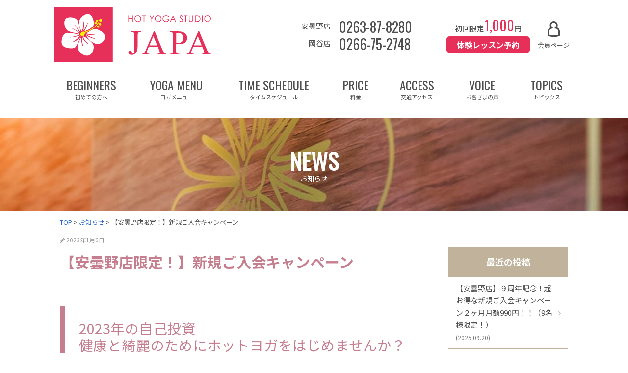

--- FILE ---
content_type: text/html; charset=UTF-8
request_url: https://yoga-japa.jp/archives/82192
body_size: 31394
content:
<!doctype html>
<html lang="ja">

<head>
    <meta charset="utf-8">
    <meta name="viewport" content="width=device-width,initial-scale=1.0" />
    <meta content="IE=edge" http-equiv="X-UA-Compatible">
        <title>【安曇野店限定！】新規ご入会キャンペーン | ホットヨガスタジオ「ジャパ」｜長野県安曇野市、岡谷市の女性専用ホットヨガスタジオ</title>
    <link rel='dns-prefetch' href='//s0.wp.com' />
<link rel='dns-prefetch' href='//www.googletagmanager.com' />
<link rel='dns-prefetch' href='//maxcdn.bootstrapcdn.com' />
<link rel='dns-prefetch' href='//cdnjs.cloudflare.com' />
<link rel='dns-prefetch' href='//fonts.googleapis.com' />
<link rel='dns-prefetch' href='//s.w.org' />
		<script type="text/javascript">
			window._wpemojiSettings = {"baseUrl":"https:\/\/s.w.org\/images\/core\/emoji\/2.2.1\/72x72\/","ext":".png","svgUrl":"https:\/\/s.w.org\/images\/core\/emoji\/2.2.1\/svg\/","svgExt":".svg","source":{"concatemoji":"https:\/\/yoga-japa.jp\/wp-includes\/js\/wp-emoji-release.min.js?ver=4.7.29"}};
			!function(t,a,e){var r,n,i,o=a.createElement("canvas"),l=o.getContext&&o.getContext("2d");function c(t){var e=a.createElement("script");e.src=t,e.defer=e.type="text/javascript",a.getElementsByTagName("head")[0].appendChild(e)}for(i=Array("flag","emoji4"),e.supports={everything:!0,everythingExceptFlag:!0},n=0;n<i.length;n++)e.supports[i[n]]=function(t){var e,a=String.fromCharCode;if(!l||!l.fillText)return!1;switch(l.clearRect(0,0,o.width,o.height),l.textBaseline="top",l.font="600 32px Arial",t){case"flag":return(l.fillText(a(55356,56826,55356,56819),0,0),o.toDataURL().length<3e3)?!1:(l.clearRect(0,0,o.width,o.height),l.fillText(a(55356,57331,65039,8205,55356,57096),0,0),e=o.toDataURL(),l.clearRect(0,0,o.width,o.height),l.fillText(a(55356,57331,55356,57096),0,0),e!==o.toDataURL());case"emoji4":return l.fillText(a(55357,56425,55356,57341,8205,55357,56507),0,0),e=o.toDataURL(),l.clearRect(0,0,o.width,o.height),l.fillText(a(55357,56425,55356,57341,55357,56507),0,0),e!==o.toDataURL()}return!1}(i[n]),e.supports.everything=e.supports.everything&&e.supports[i[n]],"flag"!==i[n]&&(e.supports.everythingExceptFlag=e.supports.everythingExceptFlag&&e.supports[i[n]]);e.supports.everythingExceptFlag=e.supports.everythingExceptFlag&&!e.supports.flag,e.DOMReady=!1,e.readyCallback=function(){e.DOMReady=!0},e.supports.everything||(r=function(){e.readyCallback()},a.addEventListener?(a.addEventListener("DOMContentLoaded",r,!1),t.addEventListener("load",r,!1)):(t.attachEvent("onload",r),a.attachEvent("onreadystatechange",function(){"complete"===a.readyState&&e.readyCallback()})),(r=e.source||{}).concatemoji?c(r.concatemoji):r.wpemoji&&r.twemoji&&(c(r.twemoji),c(r.wpemoji)))}(window,document,window._wpemojiSettings);
		</script>
		<style type="text/css">
img.wp-smiley,
img.emoji {
	display: inline !important;
	border: none !important;
	box-shadow: none !important;
	height: 1em !important;
	width: 1em !important;
	margin: 0 .07em !important;
	vertical-align: -0.1em !important;
	background: none !important;
	padding: 0 !important;
}
</style>
<link rel='stylesheet' id='contact-form-7-css'  href='https://yoga-japa.jp/wp-content/plugins/contact-form-7/includes/css/styles.css?ver=4.7' type='text/css' media='all' />
<link rel='stylesheet' id='font-awesome-css'  href='//maxcdn.bootstrapcdn.com/font-awesome/4.5.0/css/font-awesome.min.css?ver=4.7.29' type='text/css' media='all' />
<link rel='stylesheet' id='swiper-css'  href='https://cdnjs.cloudflare.com/ajax/libs/Swiper/3.3.1/css/swiper.min.css?ver=4.7.29' type='text/css' media='all' />
<link rel='stylesheet' id='font-noto-css'  href='https://fonts.googleapis.com/css2?family=Noto+Sans+JP%3Awght%40400%3B700&#038;display=swap&#038;ver=4.7.29' type='text/css' media='all' />
<link rel='stylesheet' id='Oswald-css'  href='https://fonts.googleapis.com/css?family=Oswald&#038;ver=4.7.29' type='text/css' media='all' />
<link rel='stylesheet' id='style-css'  href='https://yoga-japa.jp/wp-content/themes/yoga-japa/assets/dist/styles/style.css?ver=1769006783' type='text/css' media='all' />
<link rel='stylesheet' id='jetpack_css-css'  href='https://yoga-japa.jp/wp-content/plugins/jetpack/css/jetpack.css?ver=4.7.4' type='text/css' media='all' />
<script type='text/javascript' src='https://cdnjs.cloudflare.com/ajax/libs/jquery/3.1.1/jquery.min.js?ver=3.1.1'></script>

<!-- Google アナリティクス スニペット (Site Kit が追加) -->
<script type='text/javascript' src='https://www.googletagmanager.com/gtag/js?id=UA-64494218-1' async></script>
<script type='text/javascript'>
window.dataLayer = window.dataLayer || [];function gtag(){dataLayer.push(arguments);}
gtag('set', 'linker', {"domains":["yoga-japa.jp"]} );
gtag("js", new Date());
gtag("set", "developer_id.dZTNiMT", true);
gtag("config", "UA-64494218-1", {"anonymize_ip":true});
gtag("config", "G-VLLFZLQ0V3");
</script>

<!-- (ここまで) Google アナリティクス スニペット (Site Kit が追加) -->
<link rel='https://api.w.org/' href='https://yoga-japa.jp/wp-json/' />
<link rel='prev' title='【安曇野店近隣にお勤めの方限定】新規ご入会キャンペーン' href='https://yoga-japa.jp/archives/82061' />
<link rel='next' title='【安曇野店】PayPayクーポン配布開始' href='https://yoga-japa.jp/archives/82305' />
<link rel="canonical" href="https://yoga-japa.jp/archives/82192" />
<link rel='shortlink' href='https://wp.me/p8zpDc-lnG' />
<link rel="alternate" type="application/json+oembed" href="https://yoga-japa.jp/wp-json/oembed/1.0/embed?url=https%3A%2F%2Fyoga-japa.jp%2Farchives%2F82192" />
<link rel="alternate" type="text/xml+oembed" href="https://yoga-japa.jp/wp-json/oembed/1.0/embed?url=https%3A%2F%2Fyoga-japa.jp%2Farchives%2F82192&#038;format=xml" />
<meta name="generator" content="Site Kit by Google 1.74.0" />
<link rel='dns-prefetch' href='//v0.wordpress.com'>
<link rel='dns-prefetch' href='//i0.wp.com'>
<link rel='dns-prefetch' href='//i1.wp.com'>
<link rel='dns-prefetch' href='//i2.wp.com'>
<style type='text/css'>img#wpstats{display:none}</style>
<!-- Facebook Pixel Code -->
<script type='text/javascript'>
!function(f,b,e,v,n,t,s){if(f.fbq)return;n=f.fbq=function(){n.callMethod?
n.callMethod.apply(n,arguments):n.queue.push(arguments)};if(!f._fbq)f._fbq=n;
n.push=n;n.loaded=!0;n.version='2.0';n.queue=[];t=b.createElement(e);t.async=!0;
t.src=v;s=b.getElementsByTagName(e)[0];s.parentNode.insertBefore(t,s)}(window,
document,'script','https://connect.facebook.net/en_US/fbevents.js');
</script>
<!-- End Facebook Pixel Code -->
<script type='text/javascript'>
  fbq('init', '210086033819344', {}, {
    "agent": "wordpress-4.7.29-2.2.0"
});
</script><script type='text/javascript'>
  fbq('track', 'PageView', []);
</script>
<!-- Facebook Pixel Code -->
<noscript>
<img height="1" width="1" style="display:none" alt="fbpx"
src="https://www.facebook.com/tr?id=210086033819344&ev=PageView&noscript=1" />
</noscript>
<!-- End Facebook Pixel Code -->

<!-- Jetpack Open Graph Tags -->
<meta property="og:type" content="article" />
<meta property="og:title" content="【安曇野店限定！】新規ご入会キャンペーン" />
<meta property="og:url" content="https://yoga-japa.jp/archives/82192" />
<meta property="og:description" content="2023年の自己投資 健康と綺麗のためにホットヨガをはじめませんか？ 寒さからくる「冷え」や「風邪」から身体を&hellip;" />
<meta property="article:published_time" content="2023-01-06T11:26:18+00:00" />
<meta property="article:modified_time" content="2023-01-12T02:33:31+00:00" />
<meta property="og:site_name" content="ホットヨガスタジオ「ジャパ」｜長野県安曇野市、岡谷市の女性専用ホットヨガスタジオ" />
<meta property="og:image" content="https://yoga-japa.jp/wp-content/uploads/2023/01/cmp-img-03.png" />
<meta property="og:image:width" content="1260" />
<meta property="og:image:height" content="898" />
<meta property="og:locale" content="ja_JP" />
<meta name="twitter:card" content="summary" />
<link rel="icon" href="https://i0.wp.com/yoga-japa.jp/wp-content/uploads/2017/03/cropped-favicon.png?fit=32%2C32&#038;ssl=1" sizes="32x32" />
<link rel="icon" href="https://i0.wp.com/yoga-japa.jp/wp-content/uploads/2017/03/cropped-favicon.png?fit=192%2C192&#038;ssl=1" sizes="192x192" />
<link rel="apple-touch-icon-precomposed" href="https://i0.wp.com/yoga-japa.jp/wp-content/uploads/2017/03/cropped-favicon.png?fit=180%2C180&#038;ssl=1" />
<meta name="msapplication-TileImage" content="https://i0.wp.com/yoga-japa.jp/wp-content/uploads/2017/03/cropped-favicon.png?fit=270%2C270&#038;ssl=1" />
    <!-- facebookドメイン認証用-->
    <meta name="facebook-domain-verification" content="kf7wtp7t9h4unncux6lrtx62a43uiu" />
</head>

<body>
    <header class="l-header l-header_pages">
        <div class="l-header__inner">
            <div class="c-nav-btn">
                <a data-drower-page="body" data-drower="" data-drower-menu=".p-global-nav">
                    <div class="c-nav-btn__bars c-nav-btn__bars_global">
                        <span class="c-nav-btn__bar"></span>
                        <span class="c-nav-btn__bar"></span>
                        <span class="c-nav-btn__bar"></span>
                    </div>
                    <small class="c-nav-btn__text">MENU</small>
                </a>
            </div>
            <div class="c-grid c-grid_tight c-grid_center c-grid_height">
                <div class="c-grid__u c-grid__u_9of12 c-grid__u_large_5of12">
                    <h1 class="p-logo ">
                        <a href="/">
                            <img src="https://yoga-japa.jp/wp-content/themes/yoga-japa/assets/dist/images/logo-foot.svg" alt="ホットヨガスタジオ「ジャパ」｜長野県安曇野市、岡谷市の女性専用ホットヨガスタジオ">
                        </a>
                    </h1>
                </div>
                <div class="c-grid__u c-grid__u_large_4of12">
                    <div class="l-header__info">
                        <p class="l-header__tel">　　　　安曇野店 <a href="tel:0263878280">0263-87-8280</a></p>
                        <p class="l-header__tel">　　　　　岡谷店 <a href="tel:0263878280">0266-75-2748</a></p>
                    </div>
                </div>
                <div class="c-grid__u c-grid__u_large_2of12">
                    <div class="l-header__btn">
                        <p>初回限定<span>1,000</span>円
                            <a href="https://yoga-japa.jp/contact" class="c-btn">体験レッスン予約</a>
                        </p>
                    </div>
                </div>
                <div class="c-grid__u c-grid__u_large_1of12">
                    <a href="https://shot.lan.jp/bgc/sp/login.php" target="_blank" class="l-header__member"><img src="https://yoga-japa.jp/wp-content/themes/yoga-japa/assets/dist/images/icon-member-dark.svg" alt="会員ページ">会員ページ</a>
                </div>
            </div>
        </div>

        
		<nav class="p-global-nav p-global-nav_pages" role="navigation">
    <div class="p-global-nav__inner">
        <ul class="p-global-nav__items"><li id="menu-item-18" class="menu-item menu-item-type-post_type menu-item-object-page menu-item-18"><a title="初めての方へ" href="https://yoga-japa.jp/beginners">BEGINNERS<span>初めての方へ</span></a></li>
<li id="menu-item-20" class="menu-item menu-item-type-post_type menu-item-object-page menu-item-20"><a title="ヨガメニュー" href="https://yoga-japa.jp/yoga-menu">YOGA MENU<span>ヨガメニュー</span></a></li>
<li id="menu-item-19" class="menu-item menu-item-type-post_type menu-item-object-page menu-item-19"><a title="タイムスケジュール" href="https://yoga-japa.jp/time-schedule">TIME SCHEDULE<span>タイムスケジュール</span></a></li>
<li id="menu-item-21" class="menu-item menu-item-type-post_type menu-item-object-page menu-item-21"><a title="料金" href="https://yoga-japa.jp/price">PRICE<span>料金</span></a></li>
<li id="menu-item-22" class="menu-item menu-item-type-post_type menu-item-object-page menu-item-22"><a title="交通アクセス" href="https://yoga-japa.jp/access">ACCESS<span>交通アクセス</span></a></li>
<li id="menu-item-82149" class="menu-item menu-item-type-post_type_archive menu-item-object-voice menu-item-82149"><a title="お客さまの声" href="https://yoga-japa.jp/voice">VOICE<span>お客さまの声</span></a></li>
<li id="menu-item-24" class="menu-item menu-item-type-post_type menu-item-object-page menu-item-24"><a title="トピックス" href="https://yoga-japa.jp/topics">TOPICS<span>トピックス</span></a></li>
</ul>
        <div class="c-row">
            <div class="p-contact">
                <div class="c-grid c-grid_tight">
                    <div class="c-grid__u c-grid__u_1of2">
                        <div class="p-contact__item">
                            <h4 class="p-contact__title">安曇野店</h4>
                            <p class="p-contact__tel"><a href="tel:0263878280">0263-87-8280</a><br></p>
                        </div>
                    </div>
                    <div class="c-grid__u c-grid__u_1of2">
                        <div class="p-contact__item">
                            <h4 class="p-contact__title">岡谷店</h4>
                            <p class="p-contact__tel"><a href="tel:0266752748">0266-75-2748</a><br></p>
                        </div>
                    </div>
                </div>
                <!-- <div class="c-grid c-grid_tight c-grid_centering u-mt-negative-1em">
					<div class="c-grid__u c-grid__u_1of2">
						<div class="p-contact__item">
							<h4 class="p-contact__title">岡谷店</h4>
							<p class="p-contact__tel"><a href="tel:0266752748">0266-75-2748</a><br></p>
						</div>
					</div>
				</div> -->
                <div class="p-contact__btn">
                    <p>初回限定<span>1,000</span>円</p>
                    <a href="https://yoga-japa.jp/contact" class="c-btn">体験レッスン予約</a>
                </div>
            </div>

            <div class="p-sns u-hidden-large u-mt-large">
                <a href="https://shot.lan.jp/bgc/sp/login.php" target="_blank" class="p-sns__item">
                    <img src="https://yoga-japa.jp/wp-content/themes/yoga-japa/assets/dist/images/icon-member-red.svg" alt="会員ページ">
                    <p>会員ページ</p>
                </a>
                <a href="https://www.instagram.com/hotyoga.japa" target="_blank" class="p-sns__item">
                    <img src="https://yoga-japa.jp/wp-content/themes/yoga-japa/assets/dist/images/icon-ig.svg" alt="Instagram">
                    <p>Instagram</p>
                </a>
            </div>
        </div>
    </div>
</nav>    </header><header class="c-page-header">
	<div class="c-row">
		<h2 class="c-page-header__title f-sgp">
			NEWS<small>お知らせ</small>
		</h2>
	</div>
</header>
<div class="c-row">
	<div class="breadcrumbs c-breadcrumbs" typeof="BreadcrumbList" vocab="http://schema.org/">
		<!-- Breadcrumb NavXT 5.6.0 -->
<span property="itemListElement" typeof="ListItem"><a property="item" typeof="WebPage" title="ホットヨガスタジオ「ジャパ」｜長野県安曇野市、岡谷市の女性専用ホットヨガスタジオへ移動" href="https://yoga-japa.jp" class="home"><span property="name">TOP</span></a><meta property="position" content="1"></span> &gt; <span property="itemListElement" typeof="ListItem"><a property="item" typeof="WebPage" title="お知らせのカテゴリーアーカイブへ移動" href="https://yoga-japa.jp/archives/category/all" class="taxonomy category"><span property="name">お知らせ</span></a><meta property="position" content="2"></span> &gt; <span property="itemListElement" typeof="ListItem"><span property="name">【安曇野店限定！】新規ご入会キャンペーン</span><meta property="position" content="3"></span>	</div>
</div>
<div class="c-row">
	<div class="c-grid">
		<div class="c-grid__u c-grid__u_large_3of4">
			<article>
				
						<section>
							<span style="color: #999;"><small><i class="fa fa-pencil" aria-hidden="true"></i> 2023年1月6日</small></span>
							<h1 class="c-headline c-headline_post">【安曇野店限定！】新規ご入会キャンペーン</h1>
							<h2 class="u-mb-xlarge">2023年の自己投資<br />
健康と綺麗のためにホットヨガをはじめませんか？</h2>
<h4 class="u-mb-xlarge"><span style="color: #e73059;">寒さからくる「冷え」や「風邪」から身体を守るホットヨガ</span></h4>
<p><span style="color: #000000;">冬の</span>健康や美容に欠かせない<strong><span style="color: #3366ff;">「冷え」</span></strong>対策。<br />
冷えると<span style="color: #e73059;">体内の血流やリンパの流れが悪く<span style="color: #000000;">なり</span></span>、体内の活動が減退し、<span style="color: #e73059;">風邪や便秘などの<strong>不調</strong></span>を引き起こしやすくなります。<br />
<span style="color: #000000;">全身の代謝</span>も悪くなるため太りやすくなったり、老廃物がスムーズに排出されないため肌荒れも引き起こしやすくなったりします。<br />
調子の良い毎日を過ごすためには、<span style="color: #000000;">身体をしっかり温めることが必要</span>です。</p>
<p>ジャパでは、自慢の「<span style="color: #e73059;"><strong>遠赤外線ヒーター</strong></span>」により、<span style="color: #000000;">冷えた身体を芯からしっかり温める</span>ことができます！</p>
<p><span style="color: #e73059;"><span style="color: #000000;">今なら</span><strong>月々2,023円で3ヶ月通い放題</strong>！</span><br />
<span style="color: #000000;">このお得なチャンスに、ぜひ始めてみませんか？</span></p>
<p>&nbsp;</p>
<p><img class="aligncenter wp-image-82195 size-full" src="https://i0.wp.com/yoga-japa.jp/wp-content/uploads/2023/01/cmp-img-03.png?resize=1260%2C898&#038;ssl=1" alt="" srcset="https://i0.wp.com/yoga-japa.jp/wp-content/uploads/2023/01/cmp-img-03.png?w=1260&amp;ssl=1 1260w, https://i0.wp.com/yoga-japa.jp/wp-content/uploads/2023/01/cmp-img-03.png?resize=300%2C214&amp;ssl=1 300w, https://i0.wp.com/yoga-japa.jp/wp-content/uploads/2023/01/cmp-img-03.png?resize=768%2C547&amp;ssl=1 768w, https://i0.wp.com/yoga-japa.jp/wp-content/uploads/2023/01/cmp-img-03.png?resize=1024%2C730&amp;ssl=1 1024w" sizes="(max-width: 1000px) 100vw, 1000px" data-recalc-dims="1" /></p>
<p class="u-mb-xlarge"><img class="aligncenter wp-image-82196 size-full" src="https://i1.wp.com/yoga-japa.jp/wp-content/uploads/2023/01/cmp-img-04.png?resize=1260%2C980&#038;ssl=1" alt="" srcset="https://i1.wp.com/yoga-japa.jp/wp-content/uploads/2023/01/cmp-img-04.png?w=1260&amp;ssl=1 1260w, https://i1.wp.com/yoga-japa.jp/wp-content/uploads/2023/01/cmp-img-04.png?resize=300%2C233&amp;ssl=1 300w, https://i1.wp.com/yoga-japa.jp/wp-content/uploads/2023/01/cmp-img-04.png?resize=768%2C597&amp;ssl=1 768w, https://i1.wp.com/yoga-japa.jp/wp-content/uploads/2023/01/cmp-img-04.png?resize=1024%2C796&amp;ssl=1 1024w" sizes="(max-width: 1000px) 100vw, 1000px" data-recalc-dims="1" /></p>
<ul>
<li>対象店頭にて、体験当日のご契約が必要です。</li>
<li>ご契約時に特別価格3ヶ月分（税込6,069円からご契約時の体験料を差し引いた金額）のお支払いが必要となります。</li>
<li>4ヶ月目より通常価格でのご利用になります。</li>
<li>3ヶ月間の特別価格が終了後、9ヶ月の継続が必要です。</li>
<li>4ヶ月目からコース変更が可能です。</li>
<li>お客様のご都合により、継続必須期間中にご退会される場合は、違約金のお支払いが必要となります。</li>
</ul>
<p>&nbsp;</p>
<h2><span style="color: #e73059;">いますぐ体験レッスンを予約する！</span></h2>
<p><span style="color: #e73059;"><strong>※月々2,023円で3ヶ月通い放題キャンペーンは安曇野店限定です。</strong></span></p>
<p>ご予約は、<strong>体験レッスン予約フォーム</strong>・<strong>電話</strong>・<strong>LINEメッセージ</strong>から、お好きな方法でお問合せください！</p>
<p><a class="c-btn c-btn_block c-btn_border" href="https://yoga-japa.jp/contact">体験レッスン予約フォーム</a></p>
<div class="c-grid">
<div class="c-grid__u c-grid__u_medium_1of2">
<h3>安曇野店</h3>
<p class="u-text-xlarge u-text-en u-text-primary">0263-87-8280</p>
<p><a href="https://lin.ee/Xi810VT" target="_blank" rel="noopener noreferrer"><img src="https://i0.wp.com/yoga-japa.jp/wp-content/themes/yoga-japa/assets/dist/images/icon_line.png?resize=30%2C30&#038;ssl=1" alt="LINEのアイコン" data-recalc-dims="1" /> 【安曇野店】友達追加</a></p>
</div>
<div class="c-grid__u c-grid__u_medium_1of2">
<h3>岡谷店</h3>
<p class="u-text-xlarge u-text-en u-text-primary">0266-75-2748</p>
<p><a href="https://lin.ee/sXqcqrq" target="_blank" rel="noopener noreferrer"><img src="https://i0.wp.com/yoga-japa.jp/wp-content/themes/yoga-japa/assets/dist/images/icon_line.png?resize=30%2C30&#038;ssl=1" alt="LINEのアイコン" data-recalc-dims="1" /> 【岡谷店】友達追加</a></p>
</div>
</div>
<h4>■ 受付・お問い合わせ時間</h4>
<p>【平日】9：30～15：00、18：00～21：00<br />
【土曜】9：00～14：00<br />
【日曜】9：00～12：30</p>
<h4>■ 定休日</h4>
<p>安曇野店：金曜日</p>
<p>岡谷店：金曜日</p>
						</section>
					
				<a href="https://yoga-japa.jp/news" class="c-btn c-btn_small c-btn_primary u-mt-large">一覧へ戻る</a>
			</article>
		</div>
		<div class="c-grid__u c-grid__u_large_1of4">
			<div class="p-sidebar__wrapper">
				<div class="p-sidebar p-sidebar_hot">
					<h4 class="p-sidebar__title">最近の投稿</h4>
											<ul class="p-sidebar__list">
															<li>
									<a href="https://yoga-japa.jp/archives/83573">【安曇野店】９周年記念！超お得な新規ご入会キャンペーン２ヶ月月額990円！！（9名様限定！） <br><small><time class="">(2025.09.20)</time></small></a>
								</li>
															<li>
									<a href="https://yoga-japa.jp/archives/83472">【重要】施設利用料に関するご案内 <br><small><time class="">(2025.06.16)</time></small></a>
								</li>
															<li>
									<a href="https://yoga-japa.jp/archives/83342">【安曇野店】正社員 インストラクター 募集！ <br><small><time class="">(2025.03.06)</time></small></a>
								</li>
															<li>
									<a href="https://yoga-japa.jp/archives/83332">【岡谷店】今月ラスト体験料300円！新規通い放題月額2,970円！！ <br><small><time class="">(2025.03.02)</time></small></a>
								</li>
															<li>
									<a href="https://yoga-japa.jp/archives/83208">【岡谷店】新規ご入会通い放題月額 2,750円！！　体験0円キャンペーン！ <br><small><time class="">(2024.10.01)</time></small></a>
								</li>
													</ul>
									</div>
			</div>
		</div>
	</div>
</div>
	<footer class="l-footer l-footer_page">
		<div class="p-shop-contact">
    <div class="c-container">
        <div class="c-row">
            <h3 class="c-headline c-headline_primary c-headline_primary_rev">CONTACT<span>お問い合わせ</span></h3>
            <div class="c-grid">
                <div class="c-grid__u c-grid__u_medium_1of2">
                    <div class="p-tel-box">
                        <h4 class="p-tel-box__title">安曇野店</h4>
                        <div class="p-tel-box__inner">
                            <a href="tel:0263878280" class="p-tel-box__tel">0263-87-8280</a>
                            <h5>■ 受付・お問い合わせ時間</h5>
                            <p>【平日】9：30～14：00、18：00～21：00<br>
                                【土曜】9：00～15：00<br>
                                【日曜】9：00～13：30</p>
                            <h5>■定休日</h5>
                            <p>金曜日</p>
                        </div>
                    </div>
                </div>
                <div class="c-grid__u c-grid__u_medium_1of2">
                    <div class="p-tel-box">
                        <h4 class="p-tel-box__title">岡谷店</h4>
                        <div class="p-tel-box__inner">
                            <a href="tel:0266752748" class="p-tel-box__tel">0266-75-2748</a>
                            <h5>■ 受付・お問い合わせ時間</h5>
                            <p>【平日】9：30～14：00、18：00～21：00<br>
                                【土曜】9：00～15：00<br>
                                【日曜】9：00～13：30</p>
                            <h5>■定休日</h5>
                            <p>金曜日</p>
                        </div>
                    </div>
                </div>
            </div>
            <div class="c-grid c-grid_centering u-mt-small">
                <div class="c-grid__u c-grid__u_medium_3of5">
                    <a href="https://yoga-japa.jp/beginners" class="c-btn c-btn_block c-btn_border p-shop-contact__btn">初めての方は・・・</a>
                    <div class="p-shop-contact__banner">
                        <a href="https://yoga-japa.jp/contact">
                            <p><small>初回限定</small><span>1,000</span><small>円の</small><br>体験レッスン予約</p>
                        </a>
                    </div>
                </div>
            </div>
        </div>
    </div>
</div>		<nav class="p-footer-nav">
			<ul class="p-footer-nav__items"><li class="menu-item menu-item-type-post_type menu-item-object-page menu-item-18"><a title="初めての方へ" href="https://yoga-japa.jp/beginners">BEGINNERS<span>初めての方へ</span></a></li>
<li class="menu-item menu-item-type-post_type menu-item-object-page menu-item-20"><a title="ヨガメニュー" href="https://yoga-japa.jp/yoga-menu">YOGA MENU<span>ヨガメニュー</span></a></li>
<li class="menu-item menu-item-type-post_type menu-item-object-page menu-item-19"><a title="タイムスケジュール" href="https://yoga-japa.jp/time-schedule">TIME SCHEDULE<span>タイムスケジュール</span></a></li>
<li class="menu-item menu-item-type-post_type menu-item-object-page menu-item-21"><a title="料金" href="https://yoga-japa.jp/price">PRICE<span>料金</span></a></li>
<li class="menu-item menu-item-type-post_type menu-item-object-page menu-item-22"><a title="交通アクセス" href="https://yoga-japa.jp/access">ACCESS<span>交通アクセス</span></a></li>
<li class="menu-item menu-item-type-post_type_archive menu-item-object-voice menu-item-82149"><a title="お客さまの声" href="https://yoga-japa.jp/voice">VOICE<span>お客さまの声</span></a></li>
<li class="menu-item menu-item-type-post_type menu-item-object-page menu-item-24"><a title="トピックス" href="https://yoga-japa.jp/topics">TOPICS<span>トピックス</span></a></li>
</ul>		</nav>

		<div class="p-sns">
			<div class="c-grid c-grid_tight">
				<div class="c-grid__u c-grid__u_1of3">
					<a href="https://shot.lan.jp/bgc/sp/login.php" target="_blank" class="p-sns__item">
						<img src="https://yoga-japa.jp/wp-content/themes/yoga-japa/assets/dist/images/icon-member-dark.svg" alt="会員ページ">
						<p>会員ページ</p>
					</a>
				</div>
				<div class="c-grid__u c-grid__u_1of3">
					<a href="https://www.instagram.com/hotyoga.japa.azumino/" target="_blank" class="p-sns__item">
						<img src="https://yoga-japa.jp/wp-content/themes/yoga-japa/assets/dist/images/icon-ig-dark.svg" alt="Instagram">
						<p>安曇野店<br>Instagram</p>
					</a>
				</div>
				<div class="c-grid__u c-grid__u_1of3">
					<a href="https://www.instagram.com/hotyoga.japa.okaya/" target="_blank" class="p-sns__item">
						<img src="https://yoga-japa.jp/wp-content/themes/yoga-japa/assets/dist/images/icon-ig-dark.svg" alt="Instagram">
						<p>岡谷店<br>Instagram</p>
					</a>
				</div>
			</div>
		</div>

		<div class="p-logo p-logo_foot"><img src="https://yoga-japa.jp/wp-content/themes/yoga-japa/assets/dist/images/logo-foot.svg" alt=""></div>

		<div class="l-footer__bottom">
			<div class="c-row">
				<div class="c-grid">
					<div class="c-grid__u c-grid__u_medium_1of2">
						<ul class="c-text-link"><li id="menu-item-658" class="menu-item menu-item-type-post_type menu-item-object-page menu-item-658"><a href="https://yoga-japa.jp/sitemap">サイトマップ<span></span></a></li>
<li id="menu-item-659" class="menu-item menu-item-type-post_type menu-item-object-page menu-item-659"><a href="https://yoga-japa.jp/disclaimer">免責事項<span></span></a></li>
<li id="menu-item-660" class="menu-item menu-item-type-post_type menu-item-object-page menu-item-660"><a href="https://yoga-japa.jp/privacy">プライバシーポリシー<span></span></a></li>
</ul>					</div>
					<div class="c-grid__u c-grid__u_medium_1of2">
						<p class="p-copyright"><small>copyright © ホットヨガスタジオジャパ All Rights Reserved.</small></p>
					</div>
				</div>
			</div>
		</div>
		<div class="p-page-top"><a href="#"><img src="https://yoga-japa.jp/wp-content/themes/yoga-japa/assets/dist/images/page-top.svg" alt="トップへ戻る" width="75" height="75" scale="0"></a></div>

		<div class="p-fixbar">
			<img src="https://yoga-japa.jp/wp-content/themes/yoga-japa/assets/dist/images/icon_line.png" alt="LINEのアイコン">
			<a href="https://lin.ee/Xi810VT" target="_blank">安曇野店</a>
			<a href="https://lin.ee/sXqcqrq" target="_blank">岡谷店</a>
		</div>

	</footer>
	<script type='text/javascript' src='https://yoga-japa.jp/wp-content/plugins/jetpack/modules/photon/photon.js?ver=20130122'></script>
<script type='text/javascript' src='https://yoga-japa.jp/wp-content/plugins/contact-form-7/includes/js/jquery.form.min.js?ver=3.51.0-2014.06.20'></script>
<script type='text/javascript'>
/* <![CDATA[ */
var _wpcf7 = {"recaptcha":{"messages":{"empty":"\u3042\u306a\u305f\u304c\u30ed\u30dc\u30c3\u30c8\u3067\u306f\u306a\u3044\u3053\u3068\u3092\u8a3c\u660e\u3057\u3066\u304f\u3060\u3055\u3044\u3002"}}};
/* ]]> */
</script>
<script type='text/javascript' src='https://yoga-japa.jp/wp-content/plugins/contact-form-7/includes/js/scripts.js?ver=4.7'></script>
<script type='text/javascript' src='https://s0.wp.com/wp-content/js/devicepx-jetpack.js?ver=202604'></script>
<script type='text/javascript' src='https://yoga-japa.jp/wp-content/themes/yoga-japa/assets/dist/scripts/bundle.js?ver=4.7.29'></script>
<script type='text/javascript' src='https://yoga-japa.jp/wp-includes/js/wp-embed.min.js?ver=4.7.29'></script>
<script type='text/javascript' src='https://stats.wp.com/e-202604.js' async defer></script>
<script type='text/javascript'>
	_stq = window._stq || [];
	_stq.push([ 'view', {v:'ext',j:'1:4.7.4',blog:'126650698',post:'82192',tz:'9',srv:'yoga-japa.jp'} ]);
	_stq.push([ 'clickTrackerInit', '126650698', '82192' ]);
</script>
</body>

</html>

--- FILE ---
content_type: image/svg+xml
request_url: https://yoga-japa.jp/wp-content/themes/yoga-japa/assets/dist/images/icon-member-dark.svg
body_size: 527
content:
<svg xmlns="http://www.w3.org/2000/svg" viewBox="1506.524 4877.37 23.978 30.595"><defs><style>.a{fill:none;stroke:#4E4E4E;stroke-linecap:round;stroke-linejoin:round;stroke-miterlimit:10;stroke-width:3px;}</style></defs><g transform="translate(1457)"><path class="a" d="M15.265,12.86a6.109,6.109,0,0,0,2.818-5.188A6.172,6.172,0,1,0,8.556,12.86,7.884,7.884,0,0,0,1.4,20.732v6.485l.447.134A35.936,35.936,0,0,0,12.581,29.1a28.35,28.35,0,0,0,5.313-.5,16.054,16.054,0,0,0,4.034-1.246l.4-.224h.045v-6.44a7.886,7.886,0,0,0-.744-3.455,7.7,7.7,0,0,0-6.367-4.372Zm0,0" transform="translate(49.624 4877.37)"/></g></svg>

--- FILE ---
content_type: image/svg+xml
request_url: https://yoga-japa.jp/wp-content/themes/yoga-japa/assets/dist/images/icon-phone.svg
body_size: 2190
content:
<svg xmlns="http://www.w3.org/2000/svg" viewBox="1819.107 3939.207 26.822 26.854"><defs><style>.a{fill:#e63059;}</style></defs><g transform="translate(1626 432)"><g transform="translate(193.108 3507.155)"><path class="a" d="M203.549,72.072a.674.674,0,1,0-.227,1.328,7.447,7.447,0,0,1,6.062,6.062.656.656,0,0,0,.784.551.666.666,0,0,0,.551-.778,8.767,8.767,0,0,0-7.17-7.164Zm0,0" transform="translate(-188.809 -67.103)"/><path class="a" d="M19,48.962c.124.007.234.014.358.014a4.2,4.2,0,0,0,3.22-1.39l.021-.021a12.921,12.921,0,0,1,1-1.039c.248-.234.5-.482.736-.729a2.556,2.556,0,0,0-.014-3.805l-3.138-3.138a2.558,2.558,0,0,0-1.865-.86,2.659,2.659,0,0,0-1.885.846L15.577,40.7c-.165-.1-.337-.179-.5-.261-.206-.1-.4-.206-.571-.31a19.873,19.873,0,0,1-4.721-4.3A11.365,11.365,0,0,1,8.2,33.306c.482-.44.936-.895,1.369-1.342.158-.158.317-.323.482-.489a2.5,2.5,0,0,0,0-3.812L8.5,26.108c-.179-.179-.358-.365-.537-.537-.344-.351-.7-.723-1.06-1.053A2.6,2.6,0,0,0,5.041,23.7a2.723,2.723,0,0,0-1.885.819L1.222,26.459A4.091,4.091,0,0,0,.011,29.054a9.756,9.756,0,0,0,.729,4.2A24.487,24.487,0,0,0,5.089,40.5,26.774,26.774,0,0,0,14,47.482a13.7,13.7,0,0,0,5,1.479ZM6.128,39.644a23.165,23.165,0,0,1-4.115-6.861,8.306,8.306,0,0,1-.647-3.62,2.692,2.692,0,0,1,.819-1.748l1.941-1.941a1.355,1.355,0,0,1,.943-.434,1.347,1.347,0,0,1,.922.44c.344.323.681.667,1.032,1.025.179.179.358.372.544.551l1.555,1.548a1.186,1.186,0,0,1,0,1.906c-.165.165-.33.33-.489.5-.482.489-.936.95-1.438,1.4l-.028.028a1.051,1.051,0,0,0-.268,1.2.1.1,0,0,1,.014.041A12.408,12.408,0,0,0,8.75,36.658a20.954,20.954,0,0,0,5.051,4.6,7.606,7.606,0,0,0,.7.378c.206.1.4.206.571.31.021.014.041.021.062.034a1.131,1.131,0,0,0,.523.131,1.1,1.1,0,0,0,.8-.372L18.4,39.782a1.353,1.353,0,0,1,.929-.454,1.287,1.287,0,0,1,.9.454l3.152,3.152a1.235,1.235,0,0,1-.014,1.92c-.22.234-.454.454-.7.7a13.208,13.208,0,0,0-1.094,1.135,2.829,2.829,0,0,1-2.216.936c-.089,0-.179-.007-.268-.014a12.645,12.645,0,0,1-4.494-1.342,25.194,25.194,0,0,1-8.478-6.62Zm0,0" transform="translate(0.01 -22.069)"/><path class="a" d="M218.024,13.392a.678.678,0,0,0,.117-.014.666.666,0,0,0,.551-.778A14.489,14.489,0,0,0,206.849.772a.674.674,0,1,0-.227,1.328,13.187,13.187,0,0,1,10.735,10.735.672.672,0,0,0,.668.557Zm0,0" transform="translate(-191.882 -0.71)"/></g></g></svg>

--- FILE ---
content_type: image/svg+xml
request_url: https://yoga-japa.jp/wp-content/themes/yoga-japa/assets/dist/images/icon-ig.svg
body_size: 1810
content:
<svg xmlns="http://www.w3.org/2000/svg" viewBox="1692 4876.953 28 27.995"><defs><style>.a{fill:#e63059;}</style></defs><g transform="translate(1457)"><path class="a" d="M13.994,2.522c3.739,0,4.178.017,5.656.083a7.638,7.638,0,0,1,2.6.483,4.344,4.344,0,0,1,1.611,1.044,4.276,4.276,0,0,1,1.044,1.611,7.781,7.781,0,0,1,.483,2.6c.067,1.478.083,1.917.083,5.656s-.017,4.178-.083,5.656a7.638,7.638,0,0,1-.483,2.6,4.343,4.343,0,0,1-1.044,1.611,4.276,4.276,0,0,1-1.611,1.044,7.781,7.781,0,0,1-2.6.483c-1.478.067-1.917.083-5.656.083s-4.178-.017-5.656-.083a7.638,7.638,0,0,1-2.6-.483,4.343,4.343,0,0,1-1.611-1.044,4.276,4.276,0,0,1-1.044-1.611,7.781,7.781,0,0,1-.483-2.6c-.067-1.478-.083-1.917-.083-5.656s.017-4.178.083-5.656a7.638,7.638,0,0,1,.483-2.6A4.343,4.343,0,0,1,4.128,4.133,4.276,4.276,0,0,1,5.739,3.089a7.781,7.781,0,0,1,2.6-.483c1.478-.072,1.922-.083,5.656-.083m0-2.522c-3.8,0-4.278.017-5.772.083a10.258,10.258,0,0,0-3.394.65A6.821,6.821,0,0,0,2.35,2.35,6.942,6.942,0,0,0,.733,4.828a10.265,10.265,0,0,0-.65,3.4C.017,9.717,0,10.194,0,13.994s.017,4.278.083,5.772a10.325,10.325,0,0,0,.65,3.4A6.821,6.821,0,0,0,2.35,25.644a6.942,6.942,0,0,0,2.478,1.617,10.265,10.265,0,0,0,3.4.65c1.494.067,1.967.083,5.772.083s4.278-.017,5.772-.083a10.325,10.325,0,0,0,3.4-.65,6.821,6.821,0,0,0,2.478-1.617,6.942,6.942,0,0,0,1.617-2.478,10.265,10.265,0,0,0,.65-3.4c.067-1.494.083-1.967.083-5.772s-.017-4.278-.083-5.772a10.325,10.325,0,0,0-.65-3.4A6.821,6.821,0,0,0,25.65,2.344,6.942,6.942,0,0,0,23.172.728a10.265,10.265,0,0,0-3.4-.65C18.272.017,17.794,0,13.994,0Z" transform="translate(235 4876.953)"/><path class="a" d="M129.689,122.6a7.189,7.189,0,1,0,7.189,7.189A7.19,7.19,0,0,0,129.689,122.6Zm0,11.85a4.667,4.667,0,1,1,4.667-4.667A4.666,4.666,0,0,1,129.689,134.45Z" transform="translate(119.306 4761.164)"/><circle class="a" cx="1.678" cy="1.678" r="1.678" transform="translate(254.789 4881.797)"/></g></svg>

--- FILE ---
content_type: image/svg+xml
request_url: https://yoga-japa.jp/wp-content/themes/yoga-japa/assets/dist/images/banner-arrow-white.svg
body_size: 753
content:
<svg xmlns="http://www.w3.org/2000/svg" viewBox="1147.46 4700.528 27.53 36.311"><defs><style>.a{fill:#ffffff;}</style></defs><g transform="translate(1147.46 4700.549)"><path class="a" d="M27.518,17.6a1.332,1.332,0,0,0-.6-1.312l-8.039-5.2L2.046.2A1.309,1.309,0,0,0,.685.156,1.357,1.357,0,0,0,0,1.331V29.779a1.353,1.353,0,0,0,.734,1.194,1.323,1.323,0,0,0,1.4-.137L9.192,25.56l6.461,10.122a1.319,1.319,0,0,0,1.136.617,1.437,1.437,0,0,0,.666-.176L24.043,32.3a1.324,1.324,0,0,0,.617-.842,1.276,1.276,0,0,0-.176-1.018l-6.011-9.476L26.6,18.688a1.366,1.366,0,0,0,.92-1.087ZM16,18.883a1.373,1.373,0,0,0-.891.8,1.349,1.349,0,0,0,.108,1.194l6.226,9.809-4.288,2.487-6.5-10.25a1.307,1.307,0,0,0-.891-.6,1.033,1.033,0,0,0-.245-.02,1.359,1.359,0,0,0-.8.264L2.643,27.116V3.778l8.9,5.748,11.472,7.409Zm0,0" transform="translate(0 -0.009)"/></g></svg>

--- FILE ---
content_type: image/svg+xml
request_url: https://yoga-japa.jp/wp-content/themes/yoga-japa/assets/dist/images/logo-foot.svg
body_size: 9977
content:
<svg xmlns="http://www.w3.org/2000/svg" viewBox="597 4045 203 71.009"><defs><style>.a{fill:#e63059;}.b{fill:#fff;}.c{fill:#fff100;}</style></defs><rect class="a" width="76" height="71.009" transform="translate(597 4045)"/><g transform="translate(606.803 4053.439)"><path class="b" d="M118.3,81.848c1.678,2.2,6.346,9.651,12.955,11.46s11.985-3.724,12.063-8.261c.079-5.271-3.619-7.579-9.6-10.149-5.979-2.6-12.142,4.511-14.791,4.852,2.727,1.783,13.191.656,12.483,1.285S121,82.53,118.588,80.956c1.914,2.046,12.745,5.822,11.985,6.032C129.786,87.146,123.309,85.52,118.3,81.848Z" transform="translate(-87.275 -54.809)"/><path class="b" d="M87.607,110.6c2.308.446,10.28,6.032,12.719,10.595,1.521,2.858.5,12.431-6.373,14.083-5.507,1.337-12.142-4.039-13.165-8.418-1.39-5.9,3.357-13.742,4.38-15.814-1.233,5.743,1.416,12.326,2.229,12.667.787.341-2.937-8.235-1.075-12.693.236,4.956,7.448,9.651,8.025,9.572C94.924,120.539,87.24,114.717,87.607,110.6Z" transform="translate(-59.415 -81.567)"/><path class="b" d="M92.793,22.474c1.757-.367,12.221-4.406,12.667-9.1S103.44,1.442,99.061.1,88.545,4.038,86.84,8.313c-1.7,4.3,1.967,12.771,2.518,13.873C92.19,20.9,91.9,8.916,92.452,9.572s.446,9.336-.708,11.959c2.544-1.442,5.4-11.014,5.848-10.411C98.038,11.775,94.314,21.425,92.793,22.474Z" transform="translate(-63.735 0.107)"/><path class="b" d="M34.55,35.869s-1.914-13.139-4.668-16.05c-3.068-3.252-11.2-4.275-14.5-1.049-3.278,3.226-1.495,11.88,2.334,15,2.465,1.993,12.876,3.96,15.394,4.3-.472-2.413-9.756-6.687-10.07-7.5s9.729,5.061,10.123,6.268c-.656-2.99-7.343-11.093-6.53-10.883S34.55,35.869,34.55,35.869Z" transform="translate(-10.082 -12.369)"/><path class="b" d="M23.05,94.993A112.7,112.7,0,0,0,7.263,92.9C1.493,92.738-1.6,103.988.838,108.525c2.439,4.563,14.686,5.717,17.02,2.99,2.334-2.7,6.346-12.352,6.9-14.135-2.6,5.193-11.2,8.5-10.07,7.212,1.154-1.311,7.605-4.563,9-8.313-1.7,1.652-14.633,2.963-13.086,2.518C12.114,98.376,20.375,97.144,23.05,94.993Z" transform="translate(0.002 -68.504)"/><path class="c" d="M93.118,55.078c-.682-1.416.472-3.2,1.285-3.907,1.023-.918,2.727-.682,3.54-.446,1.469.446,11.25-4.222,13.506-6.766,2.255-2.518,5.219-6.687,5.927-6.4.629.236-1.941,3.671-5.166,6.871s-10.8,6.818-12.4,7.448c-1.6.6-1.311,2.7-2.2,3.645C96.685,56.468,93.774,56.494,93.118,55.078Z" transform="translate(-68.545 -27.671)"/><path class="c" d="M187.632,24.55a1.782,1.782,0,0,1,1.206,2.255,1.819,1.819,0,0,1-2.282,1.206,1.782,1.782,0,0,1-1.206-2.255A1.82,1.82,0,0,1,187.632,24.55Z" transform="translate(-136.677 -18.019)"/><path class="c" d="M185.837,44.623a1.535,1.535,0,1,1-1.914,1.023A1.559,1.559,0,0,1,185.837,44.623Z" transform="translate(-135.642 -32.846)"/><path class="c" d="M171.437,28.223a1.535,1.535,0,1,1-1.914,1.023A1.536,1.536,0,0,1,171.437,28.223Z" transform="translate(-125.019 -20.747)"/><path class="c" d="M164.137,38.5a1.535,1.535,0,1,1-1.914,1.023A1.516,1.516,0,0,1,164.137,38.5Z" transform="translate(-119.633 -28.318)"/><path class="c" d="M176.237,56.523a1.535,1.535,0,1,1-1.914,1.023A1.536,1.536,0,0,1,176.237,56.523Z" transform="translate(-128.56 -41.625)"/></g><g transform="translate(693.173 4075.43)"><path class="a" d="M3.511,2.31V1.5H16.206v.81h-1.08a3.181,3.181,0,0,0-2.656,1.08q-.54.675-.54,3.376V21.218a16.5,16.5,0,0,1-.72,5.4,8.233,8.233,0,0,1-2.521,3.6,6.272,6.272,0,0,1-4.322,1.531,4.909,4.909,0,0,1-3.241-1.035A3.132,3.132,0,0,1,0,28.421,2.2,2.2,0,0,1,.54,26.8a2.388,2.388,0,0,1,1.666-.675,1.887,1.887,0,0,1,1.26.45,7.345,7.345,0,0,1,1.4,2.431c.315.765.765,1.17,1.306,1.17a1.289,1.289,0,0,0,1.08-.72,4.587,4.587,0,0,0,.5-2.566V6.722a10.431,10.431,0,0,0-.27-2.971,2,2,0,0,0-.9-.945,3.977,3.977,0,0,0-1.981-.54H3.511Z" transform="translate(0 -0.825)"/><path class="a" d="M59.778,20.348H48.343L46.318,25.03A7.454,7.454,0,0,0,45.6,27.6a1.477,1.477,0,0,0,.63,1.17,5.346,5.346,0,0,0,2.791.675v.81H39.7v-.81a4.976,4.976,0,0,0,2.386-.855,14.124,14.124,0,0,0,2.476-4.232L54.961,0h.765L66.035,24.58a11.5,11.5,0,0,0,2.251,3.872,4.747,4.747,0,0,0,2.836.99v.81H59.463v-.81a4.421,4.421,0,0,0,2.386-.585,1.5,1.5,0,0,0,.63-1.215,8.642,8.642,0,0,0-.855-3.016Zm-.585-1.621L54.151,6.8l-5.132,11.93Z" transform="translate(-21.828)"/><path class="a" d="M127.073,17.211v8.6c0,1.846.225,3.016.63,3.466a3.164,3.164,0,0,0,2.521.945h1.125v.81H118.7v-.81h1.125a3,3,0,0,0,2.7-1.215,7.459,7.459,0,0,0,.45-3.2V6.722c0-1.846-.18-3.016-.585-3.466a3.227,3.227,0,0,0-2.521-.945h-1.125V1.5h10.849a19.338,19.338,0,0,1,6.257.81,9.015,9.015,0,0,1,3.872,2.746A7.19,7.19,0,0,1,141.3,9.648a7.833,7.833,0,0,1-2.386,5.9c-1.576,1.531-3.826,2.251-6.753,2.251a20.839,20.839,0,0,1-2.3-.135A20.008,20.008,0,0,1,127.073,17.211Zm0-1.215c.765.135,1.441.27,2.071.315a9.815,9.815,0,0,0,1.531.09,5.138,5.138,0,0,0,3.917-1.756,6.493,6.493,0,0,0,1.666-4.547,8.547,8.547,0,0,0-.765-3.556,5.657,5.657,0,0,0-2.206-2.476A6.587,6.587,0,0,0,130,3.256a12.89,12.89,0,0,0-2.836.405V16Z" transform="translate(-65.264 -0.825)"/><path class="a" d="M187.578,20.348H176.143l-2.026,4.682a7.454,7.454,0,0,0-.72,2.566,1.477,1.477,0,0,0,.63,1.17,5.346,5.346,0,0,0,2.791.675v.81H167.5v-.81a4.976,4.976,0,0,0,2.386-.855,14.124,14.124,0,0,0,2.476-4.232L182.761,0h.765l10.309,24.58a11.5,11.5,0,0,0,2.251,3.872,4.748,4.748,0,0,0,2.836.99v.81h-11.66v-.81a4.421,4.421,0,0,0,2.386-.585,1.5,1.5,0,0,0,.63-1.215,8.641,8.641,0,0,0-.855-3.016Zm-.63-1.621-5-11.93-5.132,11.93Z" transform="translate(-92.095)"/></g><g transform="translate(693.173 4055.191)"><path class="a" d="M0,.6H.8V4.039H4.981V.6h.8V8.8h-.8V4.842H.8V8.8H0Z" transform="translate(0 -0.375)"/><path class="a" d="M29.074,0a4.215,4.215,0,0,1,3.117,1.253,4.121,4.121,0,0,1,1.253,3.053A4.172,4.172,0,0,1,32.192,7.36a4.384,4.384,0,0,1-6.138,0A4.1,4.1,0,0,1,24.8,4.339a4.36,4.36,0,0,1,.578-2.185A4.268,4.268,0,0,1,26.921.578,4.331,4.331,0,0,1,29.074,0Zm.032.8a3.369,3.369,0,0,0-1.735.482,3.522,3.522,0,0,0-1.286,1.286,3.736,3.736,0,0,0-.45,1.8,3.369,3.369,0,0,0,1,2.475,3.3,3.3,0,0,0,2.442,1,3.7,3.7,0,0,0,1.768-.45A3.35,3.35,0,0,0,32.1,6.138a3.7,3.7,0,0,0,0-3.535A3.442,3.442,0,0,0,30.81,1.35,2.64,2.64,0,0,0,29.107.8Z" transform="translate(-16.83 0.032)"/><path class="a" d="M56.1,1.4V.6h4.467v.8H58.735V8.8H57.9V1.4Z" transform="translate(-38.071 -0.375)"/><path class="a" d="M85,.6h.932l2.089,3.375L90.078.6h.932l-2.6,4.274V8.8h-.8V4.874Z" transform="translate(-57.683 -0.375)"/><path class="a" d="M111.074,0a4.215,4.215,0,0,1,3.117,1.253,4.121,4.121,0,0,1,1.253,3.053,4.172,4.172,0,0,1-1.253,3.053,4.384,4.384,0,0,1-6.138,0A4.1,4.1,0,0,1,106.8,4.339a4.36,4.36,0,0,1,.578-2.185A4.207,4.207,0,0,1,111.074,0Zm.032.8a3.369,3.369,0,0,0-1.735.482,3.522,3.522,0,0,0-1.286,1.286,3.736,3.736,0,0,0-.45,1.8,3.369,3.369,0,0,0,1,2.475,3.3,3.3,0,0,0,2.443,1,3.7,3.7,0,0,0,1.768-.45A3.351,3.351,0,0,0,114.1,6.138a3.7,3.7,0,0,0,0-3.535A3.442,3.442,0,0,0,112.81,1.35,2.7,2.7,0,0,0,111.107.8Z" transform="translate(-72.476 0.032)"/><path class="a" d="M145.859,1.643l-.643.611a4.677,4.677,0,0,0-1.51-1.028,4.121,4.121,0,0,0-1.575-.354,3.717,3.717,0,0,0-1.832.482,3.467,3.467,0,0,0-1.35,1.286,3.342,3.342,0,0,0-.482,1.7,3.571,3.571,0,0,0,.482,1.768,3.42,3.42,0,0,0,1.382,1.318,3.9,3.9,0,0,0,1.928.482,3.192,3.192,0,0,0,2.121-.707,2.8,2.8,0,0,0,1.028-1.832h-2.6v-.8h3.535a4.125,4.125,0,0,1-1.125,3.021,4.048,4.048,0,0,1-2.989,1.125,4.53,4.53,0,0,1-3.6-1.543A4.149,4.149,0,0,1,137.6,4.407a4.159,4.159,0,0,1,.578-2.153A4.2,4.2,0,0,1,139.785.678,4.58,4.58,0,0,1,142.1.1a4.962,4.962,0,0,1,1.96.386A4.646,4.646,0,0,1,145.859,1.643Z" transform="translate(-93.378 -0.036)"/><path class="a" d="M171.549.6l3.824,8.2h-.868l-1.286-2.7h-3.535L168.4,8.8h-.9L171.357.6Zm-.1,1.735-1.414,2.957h2.8Z" transform="translate(-113.669 -0.375)"/><path class="a" d="M204.8,6.778l.707-.418c.482.9,1.061,1.35,1.7,1.35a1.527,1.527,0,0,0,.771-.193A1.214,1.214,0,0,0,208.528,7a1.35,1.35,0,0,0,.193-.675,1.3,1.3,0,0,0-.289-.8,6.429,6.429,0,0,0-1.414-1.318,9.192,9.192,0,0,1-1.286-1.125,2.029,2.029,0,0,1-.418-1.253,1.963,1.963,0,0,1,.257-.964,2.124,2.124,0,0,1,.707-.707,2.188,2.188,0,0,1,1-.257,2.224,2.224,0,0,1,1.093.289,4.083,4.083,0,0,1,1.061,1.061l-.675.514a3.711,3.711,0,0,0-.771-.8,1.376,1.376,0,0,0-.707-.193,1.12,1.12,0,0,0-.8.289.931.931,0,0,0-.321.739,1.332,1.332,0,0,0,.1.514,1.9,1.9,0,0,0,.418.546,9.619,9.619,0,0,0,1.061.8,6.016,6.016,0,0,1,1.446,1.382,2.271,2.271,0,0,1,.386,1.221,2.123,2.123,0,0,1-.675,1.543,2.2,2.2,0,0,1-1.639.643,2.53,2.53,0,0,1-1.35-.386A3.238,3.238,0,0,1,204.8,6.778Z" transform="translate(-138.981 0.1)"/><path class="a" d="M224.4,1.4V.6h4.467v.8h-1.832V8.8H226.2V1.4Z" transform="translate(-152.282 -0.375)"/><path class="a" d="M243.664.6h.8V5.549a7.954,7.954,0,0,0,.032,1.093,1.609,1.609,0,0,0,.289.8,1.94,1.94,0,0,0,.675.546,1.989,1.989,0,0,0,.932.225,2.209,2.209,0,0,0,.771-.161,1.85,1.85,0,0,0,.611-.482,1.76,1.76,0,0,0,.354-.739,5.31,5.31,0,0,0,.1-1.286V.6h.8V5.549a5.371,5.371,0,0,1-.225,1.768,2.335,2.335,0,0,1-.868,1.189,2.475,2.475,0,0,1-1.543.514,2.95,2.95,0,0,1-1.7-.482,2.249,2.249,0,0,1-.932-1.253,6.761,6.761,0,0,1-.161-1.735V.6Z" transform="translate(-165.312 -0.375)"/><path class="a" d="M268.7,8.8V.6h1.7a8.827,8.827,0,0,1,2.667.289,3.656,3.656,0,0,1,1.864,1.446,4.351,4.351,0,0,1,.675,2.442,4.284,4.284,0,0,1-.546,2.153,3.366,3.366,0,0,1-1.382,1.382,5.3,5.3,0,0,1-2.378.45h-2.6Zm.8-.771h.932a7.8,7.8,0,0,0,2.346-.225,2.588,2.588,0,0,0,1.446-1.093,3.284,3.284,0,0,0,.514-1.9,3.422,3.422,0,0,0-.578-2.025,3,3,0,0,0-1.607-1.157,9.534,9.534,0,0,0-2.539-.225h-.579v6.62Z" transform="translate(-182.345 -0.375)"/><path class="a" d="M296.5.6h.8V8.8h-.8Z" transform="translate(-201.211 -0.375)"/><path class="a" d="M309.774,0a4.215,4.215,0,0,1,3.117,1.253,4.121,4.121,0,0,1,1.253,3.053,4.172,4.172,0,0,1-1.253,3.053,4.384,4.384,0,0,1-6.138,0A4.1,4.1,0,0,1,305.5,4.339a4.361,4.361,0,0,1,.578-2.185A4.208,4.208,0,0,1,309.774,0Zm.032.8a3.369,3.369,0,0,0-1.735.482,3.524,3.524,0,0,0-1.286,1.286,3.736,3.736,0,0,0-.45,1.8,3.369,3.369,0,0,0,1,2.475,3.3,3.3,0,0,0,2.443,1,3.7,3.7,0,0,0,1.768-.45A3.35,3.35,0,0,0,312.8,6.138a3.7,3.7,0,0,0,0-3.535A3.219,3.219,0,0,0,311.51,1.35,2.763,2.763,0,0,0,309.807.8Z" transform="translate(-207.318 0.032)"/></g></svg>

--- FILE ---
content_type: image/svg+xml
request_url: https://yoga-japa.jp/wp-content/themes/yoga-japa/assets/dist/images/icon-member-red.svg
body_size: 527
content:
<svg xmlns="http://www.w3.org/2000/svg" viewBox="1506.524 4877.37 23.978 30.595"><defs><style>.a{fill:none;stroke:#d73357;stroke-linecap:round;stroke-linejoin:round;stroke-miterlimit:10;stroke-width:3px;}</style></defs><g transform="translate(1457)"><path class="a" d="M15.265,12.86a6.109,6.109,0,0,0,2.818-5.188A6.172,6.172,0,1,0,8.556,12.86,7.884,7.884,0,0,0,1.4,20.732v6.485l.447.134A35.936,35.936,0,0,0,12.581,29.1a28.35,28.35,0,0,0,5.313-.5,16.054,16.054,0,0,0,4.034-1.246l.4-.224h.045v-6.44a7.886,7.886,0,0,0-.744-3.455,7.7,7.7,0,0,0-6.367-4.372Zm0,0" transform="translate(49.624 4877.37)"/></g></svg>

--- FILE ---
content_type: application/javascript
request_url: https://yoga-japa.jp/wp-content/themes/yoga-japa/assets/dist/scripts/bundle.js?ver=4.7.29
body_size: 87619
content:
Accordion=function(){"use strict";function e(e,t){this.option=t,this.$el=e,this.$handle=e.find(t.handleSelector),this.$siblings=e.siblings(),this.$target=e.find(t.contentSelector),this.state=!1,this.on()}return e.prototype.on=function(){return this.$handle.click((t=this,function(e){return e.preventDefault(),t.state?(t.state=!1,t.close()):(t.state=!0,t.open())}));var t},e.prototype.closeSiblings=function(){return this.$siblings.each(function(){return $(this).data("accordion").close(),this})},e.prototype.open=function(){var e;return this.$el.addClass("is-active"),this.$target.height(""),e=this.$target.height(),this.$target.one("transitionend",function(){return $(this).trigger("opened")}),this.$target.height(0),this.$target.height(e)},e.prototype.close=function(){return this.$target.one("transitionend",function(){}),$(this).trigger("closed"),this.$target.height(this.$target.height()),this.$target.height(0),this.$el.removeClass("is-active"),this.state=!1},e.init=function(){return $("[data-slidemenu-target]").each(function(){return new SlideMenu($(this))})},e}(),function(e){"function"==typeof define&&define.amd?define(["jquery"],e):"object"==typeof exports?module.exports=e(require("jquery")):e(jQuery)}(function(i){return i.fn.accordion=function(e){var a=i.extend({},{handleSelector:"[data-accordion-header]",contentSelector:"[data-accordion-content]"},e);return i(this).each(function(){var e=i(this),t=new Accordion(e,a);return e.data("accordion",t)})}}),function(t){"use strict";var e=(a.prototype.on=function(){this.$target.on("click",this.toggle.bind(this))},a.prototype.toggle=function(e){e.preventDefault(),e.stopPropagation(),this.isOpen=!this.isOpen,this.$drawer.toggleClass("is-open",this.isOpen),this.$content.toggleClass("is-open",this.isOpen)},a.prototype.close=function(e){e.stopPropagation(),this.isOpen=!1,this$drawer.removeClass("is-open"),this$content.removeClass("is-open")},a);function a(e){this.$target=t(e),this.$content=t(t(e).attr("data-drower-page")),this.$drawer=t(t(e).attr("data-drower-menu")),this.isOpen=!1,this.on()}window.Drawer=e}(jQuery),jQuery(function(){var e=new Drawer("[data-drower]");window.menu=e}),
/*! Lity - v1.6.4 - 2016-03-16
* http://sorgalla.com/lity/
* Copyright (c) 2016 Jan Sorgalla; Licensed MIT */
function(t,a){"function"==typeof define&&define.amd?define(["jquery"],function(e){return a(t,e)}):"object"==typeof module&&"object"==typeof module.exports?module.exports=a(t,require("jquery")):t.lity=a(t,t.jQuery||t.Zepto)}("undefined"!=typeof window?window:this,function(e,f){"use strict";var g=e.document,v=f(e),t=f("html"),w=0,r=/(^data:image\/)|(\.(png|jpe?g|gif|svg|webp|bmp|ico|tiff?)(\?\S*)?$)/i,i=/(youtube(-nocookie)?\.com|youtu\.be)\/(watch\?v=|v\/|u\/|embed\/?)?([\w-]{11})(.*)?/i,s=/(vimeo(pro)?.com)\/(?:[^\d]+)?(\d+)\??(.*)?$/,n=/((maps|www)\.)?google\.([^\/\?]+)\/?((maps\/?)?\?)(.*)/i,y={image:function(e){if(!r.test(e))return!1;function t(){i.reject(f('<span class="lity-error"/>').append("Failed loading image"))}var a=f('<img src="'+e+'">'),i=f.Deferred();return a.on("load",function(){return 0===this.naturalWidth?t():void i.resolve(a)}).on("error",t),i.promise()},inline:function(e){var a;try{a=f(e)}catch(e){return!1}if(!a.length)return!1;var i=f('<span style="display:none !important" class="lity-inline-placeholder"/>');return a.after(i).on("lity:ready",function(e,t){t.one("lity:remove",function(){i.before(a.addClass("lity-hide")).remove()})})},iframe:function(e){var t,a=e;(t=i.exec(e))&&(a=l("https://www.youtube"+(t[2]||"")+".com/embed/"+t[4],f.extend({autoplay:1},o(t[5]||""))));(t=s.exec(e))&&(a=l("https://player.vimeo.com/video/"+t[3],f.extend({autoplay:1},o(t[4]||""))));(t=n.exec(e))&&(a=l("https://www.google."+t[3]+"/maps?"+t[6],{output:0<t[6].indexOf("layer=c")?"svembed":"embed"}));return'<div class="lity-iframe-container"><iframe frameborder="0" allowfullscreen src="'+a+'"></iframe></div>'}},b={esc:!0,handler:null,template:'<div class="lity" tabindex="-1"><div class="lity-wrap" data-lity-close><div class="lity-loader">Loading...</div><div class="lity-container"><div class="lity-content"></div><button class="lity-close" type="button" title="Close (Esc)" data-lity-close>×</button></div></div></div>'};function x(){t[0<w?"addClass":"removeClass"]("lity-active")}var a=function(){var e,t=g.createElement("div"),a={WebkitTransition:"webkitTransitionEnd",MozTransition:"transitionend",OTransition:"oTransitionEnd otransitionend",transition:"transitionend"};for(e in a)if(void 0!==t.style[e])return a[e];return!1}();function T(e){var t=f.Deferred();return a?(e.one(a,t.resolve),setTimeout(t.resolve,500)):t.resolve(),t.promise()}function S(e,t,a){if(1===arguments.length)return f.extend({},e);if("string"==typeof t){if(void 0===a)return void 0===e[t]?null:e[t];e[t]=a}else f.extend(e,t);return this}function o(e){for(var t,a=decodeURI(e).split("&"),i={},r=0,s=a.length;r<s;r++)a[r]&&(i[(t=a[r].split("="))[0]]=t[1]);return i}function l(e,t){return e+(-1<e.indexOf("?")?"&":"?")+f.param(t)}function d(e){var r,i,l={},d={},s=f.Deferred().resolve();function n(e){27===e.keyCode&&m()}function o(){var e=g.documentElement.clientHeight||Math.round(v.height());i.css("max-height",Math.floor(e)+"px").trigger("lity:resize",[r])}function p(e,t){r&&(i=f(t),v.on("resize",o),o(),r.find(".lity-loader").each(function(){var e=f(this);T(e).always(function(){e.remove()})}),r.removeClass("lity-loading").find(".lity-content").empty().append(i),i.removeClass("lity-hide").trigger("lity:ready",[r,e]),s.resolve())}function u(e,t,a,i){s=f.Deferred(),w++,x(),r=f(a.template).addClass("lity-loading").appendTo("body"),a.esc&&v.on("keyup",n),setTimeout(function(){r.addClass("lity-opened lity-"+e).on("click","[data-lity-close]",function(e){f(e.target).is("[data-lity-close]")&&m()}).trigger("lity:open",[r,i]),f.when(t).always(f.proxy(p,null,i))},0)}function c(a,e,t){var i,r,s,n,o=f.extend({},y,d);return(e=f.extend({},b,l,e)).handler&&o[e.handler]?(r=o[e.handler](a,h),i=e.handler):(s={},f.each(["inline","iframe"],function(e,t){o[t]&&(s[t]=o[t]),delete o[t]}),n=function(e,t){return!t||((r=t(a,h))?(i=e,!1):void 0)},f.each(o,n),i||f.each(s,n)),r&&f.when(m()).done(f.proxy(u,null,i,r,e,t)),r}function m(){if(r){var a=f.Deferred();return s.done(function(){w--,x(),v.off("resize",o).off("keyup",n),i.trigger("lity:close",[r]),r.removeClass("lity-opened").addClass("lity-closed");var e=r,t=i;i=r=null,T(t.add(e)).always(function(){t.trigger("lity:remove",[e]),e.remove(),a.resolve()})}),a.promise()}}function h(e){if(!e.preventDefault)return h.open(e);var t=f(this),a=t.data("lity-target")||t.attr("href")||t.attr("src");a&&c(a,t.data("lity-options")||t.data("lity"),t)&&(t.blur(),e.preventDefault())}return h.handlers=f.proxy(S,h,d),h.options=f.proxy(S,h,l),h.open=function(e,t,a){return c(e,t,a),h},h.close=function(){return m(),h},h.options(e)}return d.version="1.6.4",d.handlers=f.proxy(S,d,y),d.options=f.proxy(S,d,b),f(g).on("click","[data-lity]",d()),d}),function(e){"function"==typeof define&&define.amd?define(["jquery"],e):"object"==typeof exports?module.exports=e(require("jquery")):e(jQuery)}(function(n){n.fn.ripple=function(e){var s=n.extend({},{className:"ripple"},e);n(this).on("click touchstart",function(e){var t=n(this);console.log(t.height());var a=n("<div/>"),i=t.offset(),r=e.pageX-i.left,i=e.pageY-i.top;a.addClass(s.className),a.css({top:i,left:r}).appendTo(t),setTimeout(function(){a.remove()},2e3)})}});var SlideMenu=function(){var t,a;function i(){var e=t.height();t.height(e),t.height(0),t.removeClass("is-open"),$target.removeClass("is-open"),a=!1}function r(e){e.stopPropagation(),1==(a=!a)?(t.addClass("is-open"),$target.addClass("is-open"),t.height(""),e=t.height(),t.height(0),t.height(e)):i()}function s(){t.height("")}return function(e){t=$(e),$target=$(".js-toggle"),$target_child=$(".js-toggle a"),a=!1,$target.on("click",r),$target_child.on("click touchmove",s),$(window).on("click touchmove",i),$(window).on("resize",s)}}();
/*!
 * Swiper 3.3.1
 * Most modern mobile touch slider and framework with hardware accelerated transitions
 *
 * http://www.idangero.us/swiper/
 *
 * Copyright 2016, Vladimir Kharlampidi
 * The iDangero.us
 * http://www.idangero.us/
 *
 * Licensed under MIT
 *
 * Released on: February 7, 2016
 */!function(){"use strict";var O,e,t,a,i,G=function(e,s){function f(e){return Math.floor(e)}function t(){v.autoplayTimeoutId=setTimeout(function(){v.params.loop?(v.fixLoop(),v._slideNext(),v.emit("onAutoplay",v)):v.isEnd?s.autoplayStopOnLast?v.stopAutoplay():(v._slideTo(0),v.emit("onAutoplay",v)):(v._slideNext(),v.emit("onAutoplay",v))},v.params.autoplay)}function n(e,a){var i,e=O(e.target);if(!e.is(a))if("string"==typeof a)e=e.parents(a);else if(a.nodeType)return e.parents().each(function(e,t){t===a&&(i=a)}),i?a:void 0;if(0!==e.length)return e[0]}function a(e,t){t=t||{};var a=new(window.MutationObserver||window.WebkitMutationObserver)(function(e){e.forEach(function(e){v.onResize(!0),v.emit("onObserverUpdate",v,e)})});a.observe(e,{attributes:void 0===t.attributes||t.attributes,childList:void 0===t.childList||t.childList,characterData:void 0===t.characterData||t.characterData}),v.observers.push(a)}function i(e){var t=(e=e.originalEvent?e.originalEvent:e).keyCode||e.charCode;if(!v.params.allowSwipeToNext&&(v.isHorizontal()&&39===t||!v.isHorizontal()&&40===t))return!1;if(!v.params.allowSwipeToPrev&&(v.isHorizontal()&&37===t||!v.isHorizontal()&&38===t))return!1;if(!(e.shiftKey||e.altKey||e.ctrlKey||e.metaKey||document.activeElement&&document.activeElement.nodeName&&("input"===document.activeElement.nodeName.toLowerCase()||"textarea"===document.activeElement.nodeName.toLowerCase()))){if(37===t||39===t||38===t||40===t){var a=!1;if(0<v.container.parents(".swiper-slide").length&&0===v.container.parents(".swiper-slide-active").length)return;var i=window.pageXOffset,r=window.pageYOffset,s=window.innerWidth,n=window.innerHeight,o=v.container.offset();v.rtl&&(o.left=o.left-v.container[0].scrollLeft);for(var l=[[o.left,o.top],[o.left+v.width,o.top],[o.left,o.top+v.height],[o.left+v.width,o.top+v.height]],d=0;d<l.length;d++){var p=l[d];p[0]>=i&&p[0]<=i+s&&p[1]>=r&&p[1]<=r+n&&(a=!0)}if(!a)return}v.isHorizontal()?(37!==t&&39!==t||(e.preventDefault?e.preventDefault():e.returnValue=!1),(39===t&&!v.rtl||37===t&&v.rtl)&&v.slideNext(),(37===t&&!v.rtl||39===t&&v.rtl)&&v.slidePrev()):(38!==t&&40!==t||(e.preventDefault?e.preventDefault():e.returnValue=!1),40===t&&v.slideNext(),38===t&&v.slidePrev())}}function r(e){e.originalEvent&&(e=e.originalEvent);var t=v.mousewheel.event,a=0,i=v.rtl?-1:1;if("mousewheel"===t)if(v.params.mousewheelForceToAxis)if(v.isHorizontal()){if(!(Math.abs(e.wheelDeltaX)>Math.abs(e.wheelDeltaY)))return;a=e.wheelDeltaX*i}else{if(!(Math.abs(e.wheelDeltaY)>Math.abs(e.wheelDeltaX)))return;a=e.wheelDeltaY}else a=Math.abs(e.wheelDeltaX)>Math.abs(e.wheelDeltaY)?-e.wheelDeltaX*i:-e.wheelDeltaY;else if("DOMMouseScroll"===t)a=-e.detail;else if("wheel"===t)if(v.params.mousewheelForceToAxis)if(v.isHorizontal()){if(!(Math.abs(e.deltaX)>Math.abs(e.deltaY)))return;a=-e.deltaX*i}else{if(!(Math.abs(e.deltaY)>Math.abs(e.deltaX)))return;a=-e.deltaY}else a=Math.abs(e.deltaX)>Math.abs(e.deltaY)?-e.deltaX*i:-e.deltaY;if(0!==a){if(v.params.mousewheelInvert&&(a=-a),v.params.freeMode){var r=v.getWrapperTranslate()+a*v.params.mousewheelSensitivity,t=v.isBeginning,i=v.isEnd;if((r=r>=v.minTranslate()?v.minTranslate():r)<=v.maxTranslate()&&(r=v.maxTranslate()),v.setWrapperTransition(0),v.setWrapperTranslate(r),v.updateProgress(),v.updateActiveIndex(),(!t&&v.isBeginning||!i&&v.isEnd)&&v.updateClasses(),v.params.freeModeSticky?(clearTimeout(v.mousewheel.timeout),v.mousewheel.timeout=setTimeout(function(){v.slideReset()},300)):v.params.lazyLoading&&v.lazy&&v.lazy.load(),0===r||r===v.maxTranslate())return}else{if(60<(new window.Date).getTime()-v.mousewheel.lastScrollTime)if(a<0)if(v.isEnd&&!v.params.loop||v.animating){if(v.params.mousewheelReleaseOnEdges)return!0}else v.slideNext();else if(v.isBeginning&&!v.params.loop||v.animating){if(v.params.mousewheelReleaseOnEdges)return!0}else v.slidePrev();v.mousewheel.lastScrollTime=(new window.Date).getTime()}return v.params.autoplay&&v.stopAutoplay(),e.preventDefault?e.preventDefault():e.returnValue=!1,!1}}function o(e,t){e=O(e);var a=v.rtl?-1:1,i=e.attr("data-swiper-parallax")||"0",r=e.attr("data-swiper-parallax-x"),s=e.attr("data-swiper-parallax-y");r||s?(r=r||"0",s=s||"0"):v.isHorizontal()?(r=i,s="0"):(s=i,r="0"),r=0<=r.indexOf("%")?parseInt(r,10)*t*a+"%":r*t*a+"px",s=0<=s.indexOf("%")?parseInt(s,10)*t+"%":s*t+"px",e.transform("translate3d("+r+", "+s+",0px)")}function l(e){return e=0!==e.indexOf("on")?e[0]!==e[0].toUpperCase()?"on"+e[0].toUpperCase()+e.substring(1):"on"+e:e}if(!(this instanceof G))return new G(e,s);var d,p,u={direction:"horizontal",touchEventsTarget:"container",initialSlide:0,speed:300,autoplay:!1,autoplayDisableOnInteraction:!0,autoplayStopOnLast:!1,iOSEdgeSwipeDetection:!1,iOSEdgeSwipeThreshold:20,freeMode:!1,freeModeMomentum:!0,freeModeMomentumRatio:1,freeModeMomentumBounce:!0,freeModeMomentumBounceRatio:1,freeModeSticky:!1,freeModeMinimumVelocity:.02,autoHeight:!1,setWrapperSize:!1,virtualTranslate:!1,effect:"slide",coverflow:{rotate:50,stretch:0,depth:100,modifier:1,slideShadows:!0},flip:{slideShadows:!0,limitRotation:!0},cube:{slideShadows:!0,shadow:!0,shadowOffset:20,shadowScale:.94},fade:{crossFade:!1},parallax:!1,scrollbar:null,scrollbarHide:!0,scrollbarDraggable:!1,scrollbarSnapOnRelease:!1,keyboardControl:!1,mousewheelControl:!1,mousewheelReleaseOnEdges:!1,mousewheelInvert:!1,mousewheelForceToAxis:!1,mousewheelSensitivity:1,hashnav:!1,breakpoints:void 0,spaceBetween:0,slidesPerView:1,slidesPerColumn:1,slidesPerColumnFill:"column",slidesPerGroup:1,centeredSlides:!1,slidesOffsetBefore:0,slidesOffsetAfter:0,roundLengths:!1,touchRatio:1,touchAngle:45,simulateTouch:!0,shortSwipes:!0,longSwipes:!0,longSwipesRatio:.5,longSwipesMs:300,followFinger:!0,onlyExternal:!1,threshold:0,touchMoveStopPropagation:!0,uniqueNavElements:!0,pagination:null,paginationElement:"span",paginationClickable:!1,paginationHide:!1,paginationBulletRender:null,paginationProgressRender:null,paginationFractionRender:null,paginationCustomRender:null,paginationType:"bullets",resistance:!0,resistanceRatio:.85,nextButton:null,prevButton:null,watchSlidesProgress:!1,watchSlidesVisibility:!1,grabCursor:!1,preventClicks:!0,preventClicksPropagation:!0,slideToClickedSlide:!1,lazyLoading:!1,lazyLoadingInPrevNext:!1,lazyLoadingInPrevNextAmount:1,lazyLoadingOnTransitionStart:!1,preloadImages:!0,updateOnImagesReady:!0,loop:!1,loopAdditionalSlides:0,loopedSlides:null,control:void 0,controlInverse:!1,controlBy:"slide",allowSwipeToPrev:!0,allowSwipeToNext:!0,swipeHandler:null,noSwiping:!0,noSwipingClass:"swiper-no-swiping",slideClass:"swiper-slide",slideActiveClass:"swiper-slide-active",slideVisibleClass:"swiper-slide-visible",slideDuplicateClass:"swiper-slide-duplicate",slideNextClass:"swiper-slide-next",slidePrevClass:"swiper-slide-prev",wrapperClass:"swiper-wrapper",bulletClass:"swiper-pagination-bullet",bulletActiveClass:"swiper-pagination-bullet-active",buttonDisabledClass:"swiper-button-disabled",paginationCurrentClass:"swiper-pagination-current",paginationTotalClass:"swiper-pagination-total",paginationHiddenClass:"swiper-pagination-hidden",paginationProgressbarClass:"swiper-pagination-progressbar",observer:!1,observeParents:!1,a11y:!1,prevSlideMessage:"Previous slide",nextSlideMessage:"Next slide",firstSlideMessage:"This is the first slide",lastSlideMessage:"This is the last slide",paginationBulletMessage:"Go to slide {{index}}",runCallbacksOnInit:!0},c=s&&s.virtualTranslate,m={};for(d in s=s||{})if("object"!=typeof s[d]||null===s[d]||s[d].nodeType||s[d]===window||s[d]===document||void 0!==N&&s[d]instanceof N||"undefined"!=typeof jQuery&&s[d]instanceof jQuery)m[d]=s[d];else for(var h in m[d]={},s[d])m[d][h]=s[d][h];for(p in u)if(void 0===s[p])s[p]=u[p];else if("object"==typeof s[p])for(var g in u[p])void 0===s[p][g]&&(s[p][g]=u[p][g]);var v=this;if(v.params=s,v.originalParams=m,v.classNames=[],(void 0!==(O=void 0!==O&&void 0!==N?N:O)||(O=void 0===N?window.Dom7||window.Zepto||window.jQuery:N))&&(v.$=O,v.currentBreakpoint=void 0,v.getActiveBreakpoint=function(){if(!v.params.breakpoints)return!1;var e,t=!1,a=[];for(e in v.params.breakpoints)v.params.breakpoints.hasOwnProperty(e)&&a.push(e);a.sort(function(e,t){return parseInt(e,10)>parseInt(t,10)});for(var i=0;i<a.length;i++)(e=a[i])>=window.innerWidth&&!t&&(t=e);return t||"max"},v.setBreakpoint=function(){var e=v.getActiveBreakpoint();if(e&&v.currentBreakpoint!==e){var t,a=e in v.params.breakpoints?v.params.breakpoints[e]:v.originalParams,i=v.params.loop&&a.slidesPerView!==v.params.slidesPerView;for(t in a)v.params[t]=a[t];v.currentBreakpoint=e,i&&v.destroyLoop&&v.reLoop(!0)}},v.params.breakpoints&&v.setBreakpoint(),v.container=O(e),0!==v.container.length)){if(1<v.container.length){var w=[];return v.container.each(function(){w.push(new G(this,s))}),w}(v.container[0].swiper=v).container.data("swiper",v),v.classNames.push("swiper-container-"+v.params.direction),v.params.freeMode&&v.classNames.push("swiper-container-free-mode"),v.support.flexbox||(v.classNames.push("swiper-container-no-flexbox"),v.params.slidesPerColumn=1),v.params.autoHeight&&v.classNames.push("swiper-container-autoheight"),(v.params.parallax||v.params.watchSlidesVisibility)&&(v.params.watchSlidesProgress=!0),0<=["cube","coverflow","flip"].indexOf(v.params.effect)&&(v.support.transforms3d?(v.params.watchSlidesProgress=!0,v.classNames.push("swiper-container-3d")):v.params.effect="slide"),"slide"!==v.params.effect&&v.classNames.push("swiper-container-"+v.params.effect),"cube"===v.params.effect&&(v.params.resistanceRatio=0,v.params.slidesPerView=1,v.params.slidesPerColumn=1,v.params.slidesPerGroup=1,v.params.centeredSlides=!1,v.params.spaceBetween=0,v.params.virtualTranslate=!0,v.params.setWrapperSize=!1),"fade"!==v.params.effect&&"flip"!==v.params.effect||(v.params.slidesPerView=1,v.params.slidesPerColumn=1,v.params.slidesPerGroup=1,v.params.watchSlidesProgress=!0,v.params.spaceBetween=0,v.params.setWrapperSize=!1,void 0===c&&(v.params.virtualTranslate=!0)),v.params.grabCursor&&v.support.touch&&(v.params.grabCursor=!1),v.wrapper=v.container.children("."+v.params.wrapperClass),v.params.pagination&&(v.paginationContainer=O(v.params.pagination),v.params.uniqueNavElements&&"string"==typeof v.params.pagination&&1<v.paginationContainer.length&&1===v.container.find(v.params.pagination).length&&(v.paginationContainer=v.container.find(v.params.pagination)),"bullets"===v.params.paginationType&&v.params.paginationClickable?v.paginationContainer.addClass("swiper-pagination-clickable"):v.params.paginationClickable=!1,v.paginationContainer.addClass("swiper-pagination-"+v.params.paginationType)),(v.params.nextButton||v.params.prevButton)&&(v.params.nextButton&&(v.nextButton=O(v.params.nextButton),v.params.uniqueNavElements&&"string"==typeof v.params.nextButton&&1<v.nextButton.length&&1===v.container.find(v.params.nextButton).length&&(v.nextButton=v.container.find(v.params.nextButton))),v.params.prevButton&&(v.prevButton=O(v.params.prevButton),v.params.uniqueNavElements&&"string"==typeof v.params.prevButton&&1<v.prevButton.length&&1===v.container.find(v.params.prevButton).length&&(v.prevButton=v.container.find(v.params.prevButton)))),v.isHorizontal=function(){return"horizontal"===v.params.direction},v.rtl=v.isHorizontal()&&("rtl"===v.container[0].dir.toLowerCase()||"rtl"===v.container.css("direction")),v.rtl&&v.classNames.push("swiper-container-rtl"),v.rtl&&(v.wrongRTL="-webkit-box"===v.wrapper.css("display")),1<v.params.slidesPerColumn&&v.classNames.push("swiper-container-multirow"),v.device.android&&v.classNames.push("swiper-container-android"),v.container.addClass(v.classNames.join(" ")),v.translate=0,v.progress=0,v.velocity=0,v.lockSwipeToNext=function(){v.params.allowSwipeToNext=!1},v.lockSwipeToPrev=function(){v.params.allowSwipeToPrev=!1},v.lockSwipes=function(){v.params.allowSwipeToNext=v.params.allowSwipeToPrev=!1},v.unlockSwipeToNext=function(){v.params.allowSwipeToNext=!0},v.unlockSwipeToPrev=function(){v.params.allowSwipeToPrev=!0},v.unlockSwipes=function(){v.params.allowSwipeToNext=v.params.allowSwipeToPrev=!0},v.params.grabCursor&&(v.container[0].style.cursor="move",v.container[0].style.cursor="-webkit-grab",v.container[0].style.cursor="-moz-grab",v.container[0].style.cursor="grab"),v.imagesToLoad=[],v.imagesLoaded=0,v.loadImage=function(e,t,a,i,r){function s(){r&&r()}(!e.complete||!i)&&t?((i=new window.Image).onload=s,i.onerror=s,a&&(i.srcset=a),t&&(i.src=t)):s()},v.preloadImages=function(){function e(){null!=v&&(void 0!==v.imagesLoaded&&v.imagesLoaded++,v.imagesLoaded===v.imagesToLoad.length&&(v.params.updateOnImagesReady&&v.update(),v.emit("onImagesReady",v)))}v.imagesToLoad=v.container.find("img");for(var t=0;t<v.imagesToLoad.length;t++)v.loadImage(v.imagesToLoad[t],v.imagesToLoad[t].currentSrc||v.imagesToLoad[t].getAttribute("src"),v.imagesToLoad[t].srcset||v.imagesToLoad[t].getAttribute("srcset"),!0,e)},v.autoplayTimeoutId=void 0,v.autoplaying=!1,v.autoplayPaused=!1,v.startAutoplay=function(){return void 0===v.autoplayTimeoutId&&(!!v.params.autoplay&&(!v.autoplaying&&(v.autoplaying=!0,v.emit("onAutoplayStart",v),void t())))},v.stopAutoplay=function(e){v.autoplayTimeoutId&&(v.autoplayTimeoutId&&clearTimeout(v.autoplayTimeoutId),v.autoplaying=!1,v.autoplayTimeoutId=void 0,v.emit("onAutoplayStop",v))},v.pauseAutoplay=function(e){v.autoplayPaused||(v.autoplayTimeoutId&&clearTimeout(v.autoplayTimeoutId),v.autoplayPaused=!0,0===e?(v.autoplayPaused=!1,t()):v.wrapper.transitionEnd(function(){v&&(v.autoplayPaused=!1,v.autoplaying?t():v.stopAutoplay())}))},v.minTranslate=function(){return-v.snapGrid[0]},v.maxTranslate=function(){return-v.snapGrid[v.snapGrid.length-1]},v.updateAutoHeight=function(){var e=v.slides.eq(v.activeIndex)[0];void 0===e||(e=e.offsetHeight)&&v.wrapper.css("height",e+"px")},v.updateContainerSize=function(){var e=void 0!==v.params.width?v.params.width:v.container[0].clientWidth,t=void 0!==v.params.height?v.params.height:v.container[0].clientHeight;0===e&&v.isHorizontal()||0===t&&!v.isHorizontal()||(e=e-parseInt(v.container.css("padding-left"),10)-parseInt(v.container.css("padding-right"),10),t=t-parseInt(v.container.css("padding-top"),10)-parseInt(v.container.css("padding-bottom"),10),v.width=e,v.height=t,v.size=v.isHorizontal()?v.width:v.height)},v.updateSlidesSize=function(){v.slides=v.wrapper.children("."+v.params.slideClass),v.snapGrid=[],v.slidesGrid=[],v.slidesSizesGrid=[];var e,t=v.params.spaceBetween,a=-v.params.slidesOffsetBefore,i=0,r=0;if(void 0!==v.size){"string"==typeof t&&0<=t.indexOf("%")&&(t=parseFloat(t.replace("%",""))/100*v.size),v.virtualSize=-t,v.rtl?v.slides.css({marginLeft:"",marginTop:""}):v.slides.css({marginRight:"",marginBottom:""}),1<v.params.slidesPerColumn&&(e=Math.floor(v.slides.length/v.params.slidesPerColumn)===v.slides.length/v.params.slidesPerColumn?v.slides.length:Math.ceil(v.slides.length/v.params.slidesPerColumn)*v.params.slidesPerColumn,"auto"!==v.params.slidesPerView&&"row"===v.params.slidesPerColumnFill&&(e=Math.max(e,v.params.slidesPerView*v.params.slidesPerColumn)));for(var s,n=v.params.slidesPerColumn,o=e/n,l=o-(v.params.slidesPerColumn*o-v.slides.length),d=0;d<v.slides.length;d++){var p,u,c,m=0,h=v.slides.eq(d);1<v.params.slidesPerColumn&&("column"===v.params.slidesPerColumnFill?(c=d-(u=Math.floor(d/n))*n,(l<u||u===l&&c===n-1)&&++c>=n&&(c=0,u++),h.css({"-webkit-box-ordinal-group":p=u+c*e/n,"-moz-box-ordinal-group":p,"-ms-flex-order":p,"-webkit-order":p,order:p})):u=d-(c=Math.floor(d/o))*o,h.css({"margin-top":0!==c&&v.params.spaceBetween&&v.params.spaceBetween+"px"}).attr("data-swiper-column",u).attr("data-swiper-row",c)),"none"!==h.css("display")&&("auto"===v.params.slidesPerView?(m=v.isHorizontal()?h.outerWidth(!0):h.outerHeight(!0),v.params.roundLengths&&(m=f(m))):(m=(v.size-(v.params.slidesPerView-1)*t)/v.params.slidesPerView,v.params.roundLengths&&(m=f(m)),v.isHorizontal()?v.slides[d].style.width=m+"px":v.slides[d].style.height=m+"px"),v.slides[d].swiperSlideSize=m,v.slidesSizesGrid.push(m),v.params.centeredSlides?(a=a+m/2+i/2+t,0===d&&(a=a-v.size/2-t),Math.abs(a)<.001&&(a=0),r%v.params.slidesPerGroup==0&&v.snapGrid.push(a),v.slidesGrid.push(a)):(r%v.params.slidesPerGroup==0&&v.snapGrid.push(a),v.slidesGrid.push(a),a=a+m+t),v.virtualSize+=m+t,i=m,r++)}if(v.virtualSize=Math.max(v.virtualSize,v.size)+v.params.slidesOffsetAfter,v.rtl&&v.wrongRTL&&("slide"===v.params.effect||"coverflow"===v.params.effect)&&v.wrapper.css({width:v.virtualSize+v.params.spaceBetween+"px"}),v.support.flexbox&&!v.params.setWrapperSize||(v.isHorizontal()?v.wrapper.css({width:v.virtualSize+v.params.spaceBetween+"px"}):v.wrapper.css({height:v.virtualSize+v.params.spaceBetween+"px"})),1<v.params.slidesPerColumn&&(v.virtualSize=(m+v.params.spaceBetween)*e,v.virtualSize=Math.ceil(v.virtualSize/v.params.slidesPerColumn)-v.params.spaceBetween,v.wrapper.css({width:v.virtualSize+v.params.spaceBetween+"px"}),v.params.centeredSlides)){for(s=[],d=0;d<v.snapGrid.length;d++)v.snapGrid[d]<v.virtualSize+v.snapGrid[0]&&s.push(v.snapGrid[d]);v.snapGrid=s}if(!v.params.centeredSlides){for(s=[],d=0;d<v.snapGrid.length;d++)v.snapGrid[d]<=v.virtualSize-v.size&&s.push(v.snapGrid[d]);v.snapGrid=s,1<Math.floor(v.virtualSize-v.size)-Math.floor(v.snapGrid[v.snapGrid.length-1])&&v.snapGrid.push(v.virtualSize-v.size)}0===v.snapGrid.length&&(v.snapGrid=[0]),0!==v.params.spaceBetween&&(v.isHorizontal()?v.rtl?v.slides.css({marginLeft:t+"px"}):v.slides.css({marginRight:t+"px"}):v.slides.css({marginBottom:t+"px"})),v.params.watchSlidesProgress&&v.updateSlidesOffset()}},v.updateSlidesOffset=function(){for(var e=0;e<v.slides.length;e++)v.slides[e].swiperSlideOffset=v.isHorizontal()?v.slides[e].offsetLeft:v.slides[e].offsetTop},v.updateSlidesProgress=function(e){if(void 0===e&&(e=v.translate||0),0!==v.slides.length){void 0===v.slides[0].swiperSlideOffset&&v.updateSlidesOffset();var t=-e;v.rtl&&(t=e),v.slides.removeClass(v.params.slideVisibleClass);for(var a=0;a<v.slides.length;a++){var i,r,s=v.slides[a],n=(t-s.swiperSlideOffset)/(s.swiperSlideSize+v.params.spaceBetween);v.params.watchSlidesVisibility&&(r=(i=-(t-s.swiperSlideOffset))+v.slidesSizesGrid[a],(0<=i&&i<v.size||0<r&&r<=v.size||i<=0&&r>=v.size)&&v.slides.eq(a).addClass(v.params.slideVisibleClass)),s.progress=v.rtl?-n:n}}},v.updateProgress=function(e){void 0===e&&(e=v.translate||0);var t=v.maxTranslate()-v.minTranslate(),a=v.isBeginning,i=v.isEnd;0==t?(v.progress=0,v.isBeginning=v.isEnd=!0):(v.progress=(e-v.minTranslate())/t,v.isBeginning=v.progress<=0,v.isEnd=1<=v.progress),v.isBeginning&&!a&&v.emit("onReachBeginning",v),v.isEnd&&!i&&v.emit("onReachEnd",v),v.params.watchSlidesProgress&&v.updateSlidesProgress(e),v.emit("onProgress",v,v.progress)},v.updateActiveIndex=function(){for(var e,t,a=v.rtl?v.translate:-v.translate,i=0;i<v.slidesGrid.length;i++)void 0!==v.slidesGrid[i+1]?a>=v.slidesGrid[i]&&a<v.slidesGrid[i+1]-(v.slidesGrid[i+1]-v.slidesGrid[i])/2?e=i:a>=v.slidesGrid[i]&&a<v.slidesGrid[i+1]&&(e=i+1):a>=v.slidesGrid[i]&&(e=i);(e<0||void 0===e)&&(e=0),(t=Math.floor(e/v.params.slidesPerGroup))>=v.snapGrid.length&&(t=v.snapGrid.length-1),e!==v.activeIndex&&(v.snapIndex=t,v.previousIndex=v.activeIndex,v.activeIndex=e,v.updateClasses())},v.updateClasses=function(){v.slides.removeClass(v.params.slideActiveClass+" "+v.params.slideNextClass+" "+v.params.slidePrevClass);var e=v.slides.eq(v.activeIndex);e.addClass(v.params.slideActiveClass);var t=e.next("."+v.params.slideClass).addClass(v.params.slideNextClass);v.params.loop&&0===t.length&&v.slides.eq(0).addClass(v.params.slideNextClass);var a,i,r=e.prev("."+v.params.slideClass).addClass(v.params.slidePrevClass);v.params.loop&&0===r.length&&v.slides.eq(-1).addClass(v.params.slidePrevClass),v.paginationContainer&&0<v.paginationContainer.length&&(i=v.params.loop?Math.ceil((v.slides.length-2*v.loopedSlides)/v.params.slidesPerGroup):v.snapGrid.length,v.params.loop?((a=Math.ceil((v.activeIndex-v.loopedSlides)/v.params.slidesPerGroup))>v.slides.length-1-2*v.loopedSlides&&(a-=v.slides.length-2*v.loopedSlides),i-1<a&&(a-=i),a<0&&"bullets"!==v.params.paginationType&&(a=i+a)):a=void 0!==v.snapIndex?v.snapIndex:v.activeIndex||0,"bullets"===v.params.paginationType&&v.bullets&&0<v.bullets.length&&(v.bullets.removeClass(v.params.bulletActiveClass),1<v.paginationContainer.length?v.bullets.each(function(){O(this).index()===a&&O(this).addClass(v.params.bulletActiveClass)}):v.bullets.eq(a).addClass(v.params.bulletActiveClass)),"fraction"===v.params.paginationType&&(v.paginationContainer.find("."+v.params.paginationCurrentClass).text(a+1),v.paginationContainer.find("."+v.params.paginationTotalClass).text(i)),"progress"===v.params.paginationType&&(e=t=(a+1)/i,r=1,v.isHorizontal()||(r=t,e=1),v.paginationContainer.find("."+v.params.paginationProgressbarClass).transform("translate3d(0,0,0) scaleX("+e+") scaleY("+r+")").transition(v.params.speed)),"custom"===v.params.paginationType&&v.params.paginationCustomRender&&(v.paginationContainer.html(v.params.paginationCustomRender(v,a+1,i)),v.emit("onPaginationRendered",v,v.paginationContainer[0]))),v.params.loop||(v.params.prevButton&&v.prevButton&&0<v.prevButton.length&&(v.isBeginning?(v.prevButton.addClass(v.params.buttonDisabledClass),v.params.a11y&&v.a11y&&v.a11y.disable(v.prevButton)):(v.prevButton.removeClass(v.params.buttonDisabledClass),v.params.a11y&&v.a11y&&v.a11y.enable(v.prevButton))),v.params.nextButton&&v.nextButton&&0<v.nextButton.length&&(v.isEnd?(v.nextButton.addClass(v.params.buttonDisabledClass),v.params.a11y&&v.a11y&&v.a11y.disable(v.nextButton)):(v.nextButton.removeClass(v.params.buttonDisabledClass),v.params.a11y&&v.a11y&&v.a11y.enable(v.nextButton))))},v.updatePagination=function(){if(v.params.pagination&&v.paginationContainer&&0<v.paginationContainer.length){var e="";if("bullets"===v.params.paginationType){for(var t=v.params.loop?Math.ceil((v.slides.length-2*v.loopedSlides)/v.params.slidesPerGroup):v.snapGrid.length,a=0;a<t;a++)e+=v.params.paginationBulletRender?v.params.paginationBulletRender(a,v.params.bulletClass):"<"+v.params.paginationElement+' class="'+v.params.bulletClass+'"></'+v.params.paginationElement+">";v.paginationContainer.html(e),v.bullets=v.paginationContainer.find("."+v.params.bulletClass),v.params.paginationClickable&&v.params.a11y&&v.a11y&&v.a11y.initPagination()}"fraction"===v.params.paginationType&&(e=v.params.paginationFractionRender?v.params.paginationFractionRender(v,v.params.paginationCurrentClass,v.params.paginationTotalClass):'<span class="'+v.params.paginationCurrentClass+'"></span> / <span class="'+v.params.paginationTotalClass+'"></span>',v.paginationContainer.html(e)),"progress"===v.params.paginationType&&(e=v.params.paginationProgressRender?v.params.paginationProgressRender(v,v.params.paginationProgressbarClass):'<span class="'+v.params.paginationProgressbarClass+'"></span>',v.paginationContainer.html(e)),"custom"!==v.params.paginationType&&v.emit("onPaginationRendered",v,v.paginationContainer[0])}},v.update=function(e){function t(){a=Math.min(Math.max(v.translate,v.maxTranslate()),v.minTranslate()),v.setWrapperTranslate(a),v.updateActiveIndex(),v.updateClasses()}var a;v.updateContainerSize(),v.updateSlidesSize(),v.updateProgress(),v.updatePagination(),v.updateClasses(),v.params.scrollbar&&v.scrollbar&&v.scrollbar.set(),e?(v.controller&&v.controller.spline&&(v.controller.spline=void 0),v.params.freeMode?(t(),v.params.autoHeight&&v.updateAutoHeight()):(("auto"===v.params.slidesPerView||1<v.params.slidesPerView)&&v.isEnd&&!v.params.centeredSlides?v.slideTo(v.slides.length-1,0,!1,!0):v.slideTo(v.activeIndex,0,!1,!0))||t()):v.params.autoHeight&&v.updateAutoHeight()},v.onResize=function(e){v.params.breakpoints&&v.setBreakpoint();var t=v.params.allowSwipeToPrev,a=v.params.allowSwipeToNext;v.params.allowSwipeToPrev=v.params.allowSwipeToNext=!0,v.updateContainerSize(),v.updateSlidesSize(),("auto"===v.params.slidesPerView||v.params.freeMode||e)&&v.updatePagination(),v.params.scrollbar&&v.scrollbar&&v.scrollbar.set(),v.controller&&v.controller.spline&&(v.controller.spline=void 0);var i=!1;v.params.freeMode?(e=Math.min(Math.max(v.translate,v.maxTranslate()),v.minTranslate()),v.setWrapperTranslate(e),v.updateActiveIndex(),v.updateClasses(),v.params.autoHeight&&v.updateAutoHeight()):(v.updateClasses(),i=("auto"===v.params.slidesPerView||1<v.params.slidesPerView)&&v.isEnd&&!v.params.centeredSlides?v.slideTo(v.slides.length-1,0,!1,!0):v.slideTo(v.activeIndex,0,!1,!0)),v.params.lazyLoading&&!i&&v.lazy&&v.lazy.load(),v.params.allowSwipeToPrev=t,v.params.allowSwipeToNext=a};c=["mousedown","mousemove","mouseup"];window.navigator.pointerEnabled?c=["pointerdown","pointermove","pointerup"]:window.navigator.msPointerEnabled&&(c=["MSPointerDown","MSPointerMove","MSPointerUp"]),v.touchEvents={start:v.support.touch||!v.params.simulateTouch?"touchstart":c[0],move:v.support.touch||!v.params.simulateTouch?"touchmove":c[1],end:v.support.touch||!v.params.simulateTouch?"touchend":c[2]},(window.navigator.pointerEnabled||window.navigator.msPointerEnabled)&&("container"===v.params.touchEventsTarget?v.container:v.wrapper).addClass("swiper-wp8-"+v.params.direction),v.initEvents=function(e){var t=e?"off":"on",a=e?"removeEventListener":"addEventListener",i=("container"===v.params.touchEventsTarget?v.container:v.wrapper)[0],r=v.support.touch?i:document,e=!!v.params.nested;v.browser.ie?(i[a](v.touchEvents.start,v.onTouchStart,!1),r[a](v.touchEvents.move,v.onTouchMove,e),r[a](v.touchEvents.end,v.onTouchEnd,!1)):(v.support.touch&&(i[a](v.touchEvents.start,v.onTouchStart,!1),i[a](v.touchEvents.move,v.onTouchMove,e),i[a](v.touchEvents.end,v.onTouchEnd,!1)),!s.simulateTouch||v.device.ios||v.device.android||(i[a]("mousedown",v.onTouchStart,!1),document[a]("mousemove",v.onTouchMove,e),document[a]("mouseup",v.onTouchEnd,!1))),window[a]("resize",v.onResize),v.params.nextButton&&v.nextButton&&0<v.nextButton.length&&(v.nextButton[t]("click",v.onClickNext),v.params.a11y&&v.a11y&&v.nextButton[t]("keydown",v.a11y.onEnterKey)),v.params.prevButton&&v.prevButton&&0<v.prevButton.length&&(v.prevButton[t]("click",v.onClickPrev),v.params.a11y&&v.a11y&&v.prevButton[t]("keydown",v.a11y.onEnterKey)),v.params.pagination&&v.params.paginationClickable&&(v.paginationContainer[t]("click","."+v.params.bulletClass,v.onClickIndex),v.params.a11y&&v.a11y&&v.paginationContainer[t]("keydown","."+v.params.bulletClass,v.a11y.onEnterKey)),(v.params.preventClicks||v.params.preventClicksPropagation)&&i[a]("click",v.preventClicks,!0)},v.attachEvents=function(){v.initEvents()},v.detachEvents=function(){v.initEvents(!0)},v.allowClick=!0,v.preventClicks=function(e){v.allowClick||(v.params.preventClicks&&e.preventDefault(),v.params.preventClicksPropagation&&v.animating&&(e.stopPropagation(),e.stopImmediatePropagation()))},v.onClickNext=function(e){e.preventDefault(),v.isEnd&&!v.params.loop||v.slideNext()},v.onClickPrev=function(e){e.preventDefault(),v.isBeginning&&!v.params.loop||v.slidePrev()},v.onClickIndex=function(e){e.preventDefault();e=O(this).index()*v.params.slidesPerGroup;v.params.loop&&(e+=v.loopedSlides),v.slideTo(e)},v.updateClickedSlide=function(e){var t,a=n(e,"."+v.params.slideClass),i=!1;if(a)for(var r=0;r<v.slides.length;r++)v.slides[r]===a&&(i=!0);if(!a||!i)return v.clickedSlide=void 0,void(v.clickedIndex=void 0);v.clickedSlide=a,v.clickedIndex=O(a).index(),v.params.slideToClickedSlide&&void 0!==v.clickedIndex&&v.clickedIndex!==v.activeIndex&&(t=v.clickedIndex,v.params.loop?v.animating||(e=O(v.clickedSlide).attr("data-swiper-slide-index"),v.params.centeredSlides?t<v.loopedSlides-v.params.slidesPerView/2||t>v.slides.length-v.loopedSlides+v.params.slidesPerView/2?(v.fixLoop(),t=v.wrapper.children("."+v.params.slideClass+'[data-swiper-slide-index="'+e+'"]:not(.swiper-slide-duplicate)').eq(0).index(),setTimeout(function(){v.slideTo(t)},0)):v.slideTo(t):t>v.slides.length-v.params.slidesPerView?(v.fixLoop(),t=v.wrapper.children("."+v.params.slideClass+'[data-swiper-slide-index="'+e+'"]:not(.swiper-slide-duplicate)').eq(0).index(),setTimeout(function(){v.slideTo(t)},0)):v.slideTo(t)):v.slideTo(t))};var y,b,x,T,S,C,z,M,E,P,k,I,L,B="input, select, textarea, button",D=Date.now(),H=[];if(v.animating=!1,v.touches={startX:0,startY:0,currentX:0,currentY:0,diff:0},v.onTouchStart=function(e){var t,a;e.originalEvent&&(e=e.originalEvent),!(k="touchstart"===e.type)&&"which"in e&&3===e.which||(v.params.noSwiping&&n(e,"."+v.params.noSwipingClass)?v.allowClick=!0:v.params.swipeHandler&&!n(e,v.params.swipeHandler)||(t=v.touches.currentX=("touchstart"===e.type?e.targetTouches[0]:e).pageX,a=v.touches.currentY=("touchstart"===e.type?e.targetTouches[0]:e).pageY,v.device.ios&&v.params.iOSEdgeSwipeDetection&&t<=v.params.iOSEdgeSwipeThreshold||(x=!(b=!(y=!0)),I=S=void 0,v.touches.startX=t,v.touches.startY=a,T=Date.now(),v.allowClick=!0,v.updateContainerSize(),v.swipeDirection=void 0,0<v.params.threshold&&(M=!1),"touchstart"!==e.type&&(a=!0,O(e.target).is(B)&&(a=!1),document.activeElement&&O(document.activeElement).is(B)&&document.activeElement.blur(),a&&e.preventDefault()),v.emit("onTouchStart",v,e))))},v.onTouchMove=function(e){if(e.originalEvent&&(e=e.originalEvent),!k||"mousemove"!==e.type){if(e.preventedByNestedSwiper)return v.touches.startX=("touchmove"===e.type?e.targetTouches[0]:e).pageX,void(v.touches.startY=("touchmove"===e.type?e.targetTouches[0]:e).pageY);if(v.params.onlyExternal)return v.allowClick=!1,void(y&&(v.touches.startX=v.touches.currentX=("touchmove"===e.type?e.targetTouches[0]:e).pageX,v.touches.startY=v.touches.currentY=("touchmove"===e.type?e.targetTouches[0]:e).pageY,T=Date.now()));if(k&&document.activeElement&&e.target===document.activeElement&&O(e.target).is(B))return b=!0,void(v.allowClick=!1);if(x&&v.emit("onTouchMove",v,e),!(e.targetTouches&&1<e.targetTouches.length))if(v.touches.currentX=("touchmove"===e.type?e.targetTouches[0]:e).pageX,v.touches.currentY=("touchmove"===e.type?e.targetTouches[0]:e).pageY,void 0===S&&(a=180*Math.atan2(Math.abs(v.touches.currentY-v.touches.startY),Math.abs(v.touches.currentX-v.touches.startX))/Math.PI,S=v.isHorizontal()?a>v.params.touchAngle:90-a>v.params.touchAngle),S&&v.emit("onTouchMoveOpposite",v,e),void 0!==I||!v.browser.ieTouch||v.touches.currentX===v.touches.startX&&v.touches.currentY===v.touches.startY||(I=!0),y)if(S)y=!1;else if(I||!v.browser.ieTouch){v.allowClick=!1,v.emit("onSliderMove",v,e),e.preventDefault(),v.params.touchMoveStopPropagation&&!v.params.nested&&e.stopPropagation(),b||(s.loop&&v.fixLoop(),z=v.getWrapperTranslate(),v.setWrapperTransition(0),v.animating&&v.wrapper.trigger("webkitTransitionEnd transitionend oTransitionEnd MSTransitionEnd msTransitionEnd"),v.params.autoplay&&v.autoplaying&&(v.params.autoplayDisableOnInteraction?v.stopAutoplay():v.pauseAutoplay()),P=!1,v.params.grabCursor&&(v.container[0].style.cursor="move",v.container[0].style.cursor="-webkit-grabbing",v.container[0].style.cursor="-moz-grabbin",v.container[0].style.cursor="grabbing")),b=!0;var t=v.touches.diff=v.isHorizontal()?v.touches.currentX-v.touches.startX:v.touches.currentY-v.touches.startY;t*=v.params.touchRatio,v.rtl&&(t=-t),v.swipeDirection=0<t?"prev":"next",C=t+z;var a=!0;if(0<t&&C>v.minTranslate()?(a=!1,v.params.resistance&&(C=v.minTranslate()-1+Math.pow(-v.minTranslate()+z+t,v.params.resistanceRatio))):t<0&&C<v.maxTranslate()&&(a=!1,v.params.resistance&&(C=v.maxTranslate()+1-Math.pow(v.maxTranslate()-z-t,v.params.resistanceRatio))),a&&(e.preventedByNestedSwiper=!0),!v.params.allowSwipeToNext&&"next"===v.swipeDirection&&C<z&&(C=z),!v.params.allowSwipeToPrev&&"prev"===v.swipeDirection&&z<C&&(C=z),v.params.followFinger){if(0<v.params.threshold){if(!(Math.abs(t)>v.params.threshold||M))return void(C=z);if(!M)return M=!0,v.touches.startX=v.touches.currentX,v.touches.startY=v.touches.currentY,C=z,void(v.touches.diff=v.isHorizontal()?v.touches.currentX-v.touches.startX:v.touches.currentY-v.touches.startY)}(v.params.freeMode||v.params.watchSlidesProgress)&&v.updateActiveIndex(),v.params.freeMode&&(0===H.length&&H.push({position:v.touches[v.isHorizontal()?"startX":"startY"],time:T}),H.push({position:v.touches[v.isHorizontal()?"currentX":"currentY"],time:(new window.Date).getTime()})),v.updateProgress(C),v.setWrapperTranslate(C)}}}},v.onTouchEnd=function(e){if(e.originalEvent&&(e=e.originalEvent),x&&v.emit("onTouchEnd",v,e),x=!1,y){v.params.grabCursor&&b&&y&&(v.container[0].style.cursor="move",v.container[0].style.cursor="-webkit-grab",v.container[0].style.cursor="-moz-grab",v.container[0].style.cursor="grab");var t,a=Date.now(),i=a-T;if(v.allowClick&&(v.updateClickedSlide(e),v.emit("onTap",v,e),i<300&&300<a-D&&(E&&clearTimeout(E),E=setTimeout(function(){v&&(v.params.paginationHide&&0<v.paginationContainer.length&&!O(e.target).hasClass(v.params.bulletClass)&&v.paginationContainer.toggleClass(v.params.paginationHiddenClass),v.emit("onClick",v,e))},300)),i<300&&a-D<300&&(E&&clearTimeout(E),v.emit("onDoubleTap",v,e))),D=Date.now(),setTimeout(function(){v&&(v.allowClick=!0)},0),y&&b&&v.swipeDirection&&0!==v.touches.diff&&C!==z)if(y=b=!1,t=v.params.followFinger?v.rtl?v.translate:-v.translate:-C,v.params.freeMode)if(t<-v.minTranslate())v.slideTo(v.activeIndex);else if(t>-v.maxTranslate())v.slides.length<v.snapGrid.length?v.slideTo(v.snapGrid.length-1):v.slideTo(v.slides.length-1);else{if(v.params.freeModeMomentum){1<H.length?(l=H.pop(),s=H.pop(),r=l.position-s.position,s=l.time-s.time,v.velocity=r/s,v.velocity=v.velocity/2,Math.abs(v.velocity)<v.params.freeModeMinimumVelocity&&(v.velocity=0),(150<s||300<(new window.Date).getTime()-l.time)&&(v.velocity=0)):v.velocity=0,H.length=0;var r=1e3*v.params.freeModeMomentumRatio,s=v.velocity*r,n=v.translate+s;v.rtl&&(n=-n);var o,l=!1,s=20*Math.abs(v.velocity)*v.params.freeModeMomentumBounceRatio;if(n<v.maxTranslate())v.params.freeModeMomentumBounce?(n+v.maxTranslate()<-s&&(n=v.maxTranslate()-s),o=v.maxTranslate(),P=l=!0):n=v.maxTranslate();else if(n>v.minTranslate())v.params.freeModeMomentumBounce?(n-v.minTranslate()>s&&(n=v.minTranslate()+s),o=v.minTranslate(),P=l=!0):n=v.minTranslate();else if(v.params.freeModeSticky){for(var d,p=0,p=0;p<v.snapGrid.length;p+=1)if(v.snapGrid[p]>-n){d=p;break}n=Math.abs(v.snapGrid[d]-n)<Math.abs(v.snapGrid[d-1]-n)||"next"===v.swipeDirection?v.snapGrid[d]:v.snapGrid[d-1],v.rtl||(n=-n)}if(0!==v.velocity)r=v.rtl?Math.abs((-n-v.translate)/v.velocity):Math.abs((n-v.translate)/v.velocity);else if(v.params.freeModeSticky)return void v.slideReset();v.params.freeModeMomentumBounce&&l?(v.updateProgress(o),v.setWrapperTransition(r),v.setWrapperTranslate(n),v.onTransitionStart(),v.animating=!0,v.wrapper.transitionEnd(function(){v&&P&&(v.emit("onMomentumBounce",v),v.setWrapperTransition(v.params.speed),v.setWrapperTranslate(o),v.wrapper.transitionEnd(function(){v&&v.onTransitionEnd()}))})):v.velocity?(v.updateProgress(n),v.setWrapperTransition(r),v.setWrapperTranslate(n),v.onTransitionStart(),v.animating||(v.animating=!0,v.wrapper.transitionEnd(function(){v&&v.onTransitionEnd()}))):v.updateProgress(n),v.updateActiveIndex()}(!v.params.freeModeMomentum||i>=v.params.longSwipesMs)&&(v.updateProgress(),v.updateActiveIndex())}else{for(var u=0,c=v.slidesSizesGrid[0],m=0;m<v.slidesGrid.length;m+=v.params.slidesPerGroup)void 0!==v.slidesGrid[m+v.params.slidesPerGroup]?t>=v.slidesGrid[m]&&t<v.slidesGrid[m+v.params.slidesPerGroup]&&(u=m,c=v.slidesGrid[m+v.params.slidesPerGroup]-v.slidesGrid[m]):t>=v.slidesGrid[m]&&(u=m,c=v.slidesGrid[v.slidesGrid.length-1]-v.slidesGrid[v.slidesGrid.length-2]);r=(t-v.slidesGrid[u])/c;i>v.params.longSwipesMs?v.params.longSwipes?("next"===v.swipeDirection&&(r>=v.params.longSwipesRatio?v.slideTo(u+v.params.slidesPerGroup):v.slideTo(u)),"prev"===v.swipeDirection&&(r>1-v.params.longSwipesRatio?v.slideTo(u+v.params.slidesPerGroup):v.slideTo(u))):v.slideTo(v.activeIndex):v.params.shortSwipes?("next"===v.swipeDirection&&v.slideTo(u+v.params.slidesPerGroup),"prev"===v.swipeDirection&&v.slideTo(u)):v.slideTo(v.activeIndex)}else y=b=!1}},v._slideTo=function(e,t){return v.slideTo(e,t,!0,!0)},v.slideTo=function(e,t,a,i){void 0===a&&(a=!0),(e=void 0===e?0:e)<0&&(e=0),v.snapIndex=Math.floor(e/v.params.slidesPerGroup),v.snapIndex>=v.snapGrid.length&&(v.snapIndex=v.snapGrid.length-1);var r=-v.snapGrid[v.snapIndex];v.params.autoplay&&v.autoplaying&&(i||!v.params.autoplayDisableOnInteraction?v.pauseAutoplay(t):v.stopAutoplay()),v.updateProgress(r);for(var s=0;s<v.slidesGrid.length;s++)-Math.floor(100*r)>=Math.floor(100*v.slidesGrid[s])&&(e=s);return!(!v.params.allowSwipeToNext&&r<v.translate&&r<v.minTranslate())&&(!(!v.params.allowSwipeToPrev&&r>v.translate&&r>v.maxTranslate()&&(v.activeIndex||0)!==e)&&(void 0===t&&(t=v.params.speed),v.previousIndex=v.activeIndex||0,v.activeIndex=e,v.rtl&&-r===v.translate||!v.rtl&&r===v.translate?(v.params.autoHeight&&v.updateAutoHeight(),v.updateClasses(),"slide"!==v.params.effect&&v.setWrapperTranslate(r),!1):(v.updateClasses(),v.onTransitionStart(a),0===t?(v.setWrapperTranslate(r),v.setWrapperTransition(0),v.onTransitionEnd(a)):(v.setWrapperTranslate(r),v.setWrapperTransition(t),v.animating||(v.animating=!0,v.wrapper.transitionEnd(function(){v&&v.onTransitionEnd(a)}))),!0)))},v.onTransitionStart=function(e){void 0===e&&(e=!0),v.params.autoHeight&&v.updateAutoHeight(),v.lazy&&v.lazy.onTransitionStart(),e&&(v.emit("onTransitionStart",v),v.activeIndex!==v.previousIndex&&(v.emit("onSlideChangeStart",v),v.activeIndex>v.previousIndex?v.emit("onSlideNextStart",v):v.emit("onSlidePrevStart",v)))},v.onTransitionEnd=function(e){v.animating=!1,v.setWrapperTransition(0),void 0===e&&(e=!0),v.lazy&&v.lazy.onTransitionEnd(),e&&(v.emit("onTransitionEnd",v),v.activeIndex!==v.previousIndex&&(v.emit("onSlideChangeEnd",v),v.activeIndex>v.previousIndex?v.emit("onSlideNextEnd",v):v.emit("onSlidePrevEnd",v))),v.params.hashnav&&v.hashnav&&v.hashnav.setHash()},v.slideNext=function(e,t,a){return v.params.loop?!v.animating&&(v.fixLoop(),v.container[0].clientLeft,v.slideTo(v.activeIndex+v.params.slidesPerGroup,t,e,a)):v.slideTo(v.activeIndex+v.params.slidesPerGroup,t,e,a)},v._slideNext=function(e){return v.slideNext(!0,e,!0)},v.slidePrev=function(e,t,a){return v.params.loop?!v.animating&&(v.fixLoop(),v.container[0].clientLeft,v.slideTo(v.activeIndex-1,t,e,a)):v.slideTo(v.activeIndex-1,t,e,a)},v._slidePrev=function(e){return v.slidePrev(!0,e,!0)},v.slideReset=function(e,t,a){return v.slideTo(v.activeIndex,t,e)},v.setWrapperTransition=function(e,t){v.wrapper.transition(e),"slide"!==v.params.effect&&v.effects[v.params.effect]&&v.effects[v.params.effect].setTransition(e),v.params.parallax&&v.parallax&&v.parallax.setTransition(e),v.params.scrollbar&&v.scrollbar&&v.scrollbar.setTransition(e),v.params.control&&v.controller&&v.controller.setTransition(e,t),v.emit("onSetTransition",v,e)},v.setWrapperTranslate=function(e,t,a){var i=0,r=0;v.isHorizontal()?i=v.rtl?-e:e:r=e,v.params.roundLengths&&(i=f(i),r=f(r)),v.params.virtualTranslate||(v.support.transforms3d?v.wrapper.transform("translate3d("+i+"px, "+r+"px, 0px)"):v.wrapper.transform("translate("+i+"px, "+r+"px)")),v.translate=v.isHorizontal()?i:r;r=v.maxTranslate()-v.minTranslate();(0==r?0:(e-v.minTranslate())/r)!==v.progress&&v.updateProgress(e),t&&v.updateActiveIndex(),"slide"!==v.params.effect&&v.effects[v.params.effect]&&v.effects[v.params.effect].setTranslate(v.translate),v.params.parallax&&v.parallax&&v.parallax.setTranslate(v.translate),v.params.scrollbar&&v.scrollbar&&v.scrollbar.setTranslate(v.translate),v.params.control&&v.controller&&v.controller.setTranslate(v.translate,a),v.emit("onSetTranslate",v,v.translate)},v.getTranslate=function(e,t){var a,i,r;return void 0===t&&(t="x"),v.params.virtualTranslate?v.rtl?-v.translate:v.translate:(e=window.getComputedStyle(e,null),window.WebKitCSSMatrix?(6<(i=e.transform||e.webkitTransform).split(",").length&&(i=i.split(", ").map(function(e){return e.replace(",",".")}).join(", ")),r=new window.WebKitCSSMatrix("none"===i?"":i)):a=(r=e.MozTransform||e.OTransform||e.MsTransform||e.msTransform||e.transform||e.getPropertyValue("transform").replace("translate(","matrix(1, 0, 0, 1,")).toString().split(","),"x"===t&&(i=window.WebKitCSSMatrix?r.m41:16===a.length?parseFloat(a[12]):parseFloat(a[4])),"y"===t&&(i=window.WebKitCSSMatrix?r.m42:16===a.length?parseFloat(a[13]):parseFloat(a[5])),(i=v.rtl&&i?-i:i)||0)},v.getWrapperTranslate=function(e){return void 0===e&&(e=v.isHorizontal()?"x":"y"),v.getTranslate(v.wrapper[0],e)},v.observers=[],v.initObservers=function(){if(v.params.observeParents)for(var e=v.container.parents(),t=0;t<e.length;t++)a(e[t]);a(v.container[0],{childList:!1}),a(v.wrapper[0],{attributes:!1})},v.disconnectObservers=function(){for(var e=0;e<v.observers.length;e++)v.observers[e].disconnect();v.observers=[]},v.createLoop=function(){v.wrapper.children("."+v.params.slideClass+"."+v.params.slideDuplicateClass).remove();var i=v.wrapper.children("."+v.params.slideClass);"auto"!==v.params.slidesPerView||v.params.loopedSlides||(v.params.loopedSlides=i.length),v.loopedSlides=parseInt(v.params.loopedSlides||v.params.slidesPerView,10),v.loopedSlides=v.loopedSlides+v.params.loopAdditionalSlides,v.loopedSlides>i.length&&(v.loopedSlides=i.length);var e,r=[],s=[];for(i.each(function(e,t){var a=O(this);e<v.loopedSlides&&s.push(t),e<i.length&&e>=i.length-v.loopedSlides&&r.push(t),a.attr("data-swiper-slide-index",e)}),e=0;e<s.length;e++)v.wrapper.append(O(s[e].cloneNode(!0)).addClass(v.params.slideDuplicateClass));for(e=r.length-1;0<=e;e--)v.wrapper.prepend(O(r[e].cloneNode(!0)).addClass(v.params.slideDuplicateClass))},v.destroyLoop=function(){v.wrapper.children("."+v.params.slideClass+"."+v.params.slideDuplicateClass).remove(),v.slides.removeAttr("data-swiper-slide-index")},v.reLoop=function(e){var t=v.activeIndex-v.loopedSlides;v.destroyLoop(),v.createLoop(),v.updateSlidesSize(),e&&v.slideTo(t+v.loopedSlides,0,!1)},v.fixLoop=function(){var e;v.activeIndex<v.loopedSlides?(e=v.slides.length-3*v.loopedSlides+v.activeIndex,e+=v.loopedSlides,v.slideTo(e,0,!1,!0)):("auto"===v.params.slidesPerView&&v.activeIndex>=2*v.loopedSlides||v.activeIndex>v.slides.length-2*v.params.slidesPerView)&&(e=-v.slides.length+v.activeIndex+v.loopedSlides,e+=v.loopedSlides,v.slideTo(e,0,!1,!0))},v.appendSlide=function(e){if(v.params.loop&&v.destroyLoop(),"object"==typeof e&&e.length)for(var t=0;t<e.length;t++)e[t]&&v.wrapper.append(e[t]);else v.wrapper.append(e);v.params.loop&&v.createLoop(),v.params.observer&&v.support.observer||v.update(!0)},v.prependSlide=function(e){v.params.loop&&v.destroyLoop();var t=v.activeIndex+1;if("object"==typeof e&&e.length){for(var a=0;a<e.length;a++)e[a]&&v.wrapper.prepend(e[a]);t=v.activeIndex+e.length}else v.wrapper.prepend(e);v.params.loop&&v.createLoop(),v.params.observer&&v.support.observer||v.update(!0),v.slideTo(t,0,!1)},v.removeSlide=function(e){v.params.loop&&(v.destroyLoop(),v.slides=v.wrapper.children("."+v.params.slideClass));var t,a=v.activeIndex;if("object"==typeof e&&e.length){for(var i=0;i<e.length;i++)t=e[i],v.slides[t]&&v.slides.eq(t).remove(),t<a&&a--;a=Math.max(a,0)}else v.slides[t=e]&&v.slides.eq(t).remove(),t<a&&a--,a=Math.max(a,0);v.params.loop&&v.createLoop(),v.params.observer&&v.support.observer||v.update(!0),v.params.loop?v.slideTo(a+v.loopedSlides,0,!1):v.slideTo(a,0,!1)},v.removeAllSlides=function(){for(var e=[],t=0;t<v.slides.length;t++)e.push(t);v.removeSlide(e)},v.effects={fade:{setTranslate:function(){for(var e=0;e<v.slides.length;e++){var t=v.slides.eq(e),a=-t[0].swiperSlideOffset;v.params.virtualTranslate||(a-=v.translate);var i=0;v.isHorizontal()||(i=a,a=0);var r=v.params.fade.crossFade?Math.max(1-Math.abs(t[0].progress),0):1+Math.min(Math.max(t[0].progress,-1),0);t.css({opacity:r}).transform("translate3d("+a+"px, "+i+"px, 0px)")}},setTransition:function(e){var a;v.slides.transition(e),v.params.virtualTranslate&&0!==e&&(a=!1,v.slides.transitionEnd(function(){if(!a&&v){a=!0,v.animating=!1;for(var e=["webkitTransitionEnd","transitionend","oTransitionEnd","MSTransitionEnd","msTransitionEnd"],t=0;t<e.length;t++)v.wrapper.trigger(e[t])}}))}},flip:{setTranslate:function(){for(var e=0;e<v.slides.length;e++){var t,a,i=v.slides.eq(e),r=i[0].progress,s=-180*(r=v.params.flip.limitRotation?Math.max(Math.min(i[0].progress,1),-1):r),n=0,o=-i[0].swiperSlideOffset,l=0;v.isHorizontal()?v.rtl&&(s=-s):(l=o,n=-s,s=o=0),i[0].style.zIndex=-Math.abs(Math.round(r))+v.slides.length,v.params.flip.slideShadows&&(t=v.isHorizontal()?i.find(".swiper-slide-shadow-left"):i.find(".swiper-slide-shadow-top"),a=v.isHorizontal()?i.find(".swiper-slide-shadow-right"):i.find(".swiper-slide-shadow-bottom"),0===t.length&&(t=O('<div class="swiper-slide-shadow-'+(v.isHorizontal()?"left":"top")+'"></div>'),i.append(t)),0===a.length&&(a=O('<div class="swiper-slide-shadow-'+(v.isHorizontal()?"right":"bottom")+'"></div>'),i.append(a)),t.length&&(t[0].style.opacity=Math.max(-r,0)),a.length&&(a[0].style.opacity=Math.max(r,0))),i.transform("translate3d("+o+"px, "+l+"px, 0px) rotateX("+n+"deg) rotateY("+s+"deg)")}},setTransition:function(e){var a;v.slides.transition(e).find(".swiper-slide-shadow-top, .swiper-slide-shadow-right, .swiper-slide-shadow-bottom, .swiper-slide-shadow-left").transition(e),v.params.virtualTranslate&&0!==e&&(a=!1,v.slides.eq(v.activeIndex).transitionEnd(function(){if(!a&&v&&O(this).hasClass(v.params.slideActiveClass)){a=!0,v.animating=!1;for(var e=["webkitTransitionEnd","transitionend","oTransitionEnd","MSTransitionEnd","msTransitionEnd"],t=0;t<e.length;t++)v.wrapper.trigger(e[t])}}))}},cube:{setTranslate:function(){var e,t=0;v.params.cube.shadow&&(v.isHorizontal()?(0===(e=v.wrapper.find(".swiper-cube-shadow")).length&&(e=O('<div class="swiper-cube-shadow"></div>'),v.wrapper.append(e)),e.css({height:v.width+"px"})):0===(e=v.container.find(".swiper-cube-shadow")).length&&(e=O('<div class="swiper-cube-shadow"></div>'),v.container.append(e)));for(var a,i,r=0;r<v.slides.length;r++){var s=v.slides.eq(r),n=90*r,o=Math.floor(n/360);v.rtl&&(n=-n,o=Math.floor(-n/360));var l=Math.max(Math.min(s[0].progress,1),-1),d=0,p=0,u=0;r%4==0?(d=4*-o*v.size,u=0):(r-1)%4==0?(d=0,u=4*-o*v.size):(r-2)%4==0?(d=v.size+4*o*v.size,u=v.size):(r-3)%4==0&&(d=-v.size,u=3*v.size+4*v.size*o),v.rtl&&(d=-d),v.isHorizontal()||(p=d,d=0);p="rotateX("+(v.isHorizontal()?0:-n)+"deg) rotateY("+(v.isHorizontal()?n:0)+"deg) translate3d("+d+"px, "+p+"px, "+u+"px)";l<=1&&-1<l&&(t=90*r+90*l,v.rtl&&(t=90*-r-90*l)),s.transform(p),v.params.cube.slideShadows&&(u=v.isHorizontal()?s.find(".swiper-slide-shadow-left"):s.find(".swiper-slide-shadow-top"),p=v.isHorizontal()?s.find(".swiper-slide-shadow-right"):s.find(".swiper-slide-shadow-bottom"),0===u.length&&(u=O('<div class="swiper-slide-shadow-'+(v.isHorizontal()?"left":"top")+'"></div>'),s.append(u)),0===p.length&&(p=O('<div class="swiper-slide-shadow-'+(v.isHorizontal()?"right":"bottom")+'"></div>'),s.append(p)),u.length&&(u[0].style.opacity=Math.max(-l,0)),p.length&&(p[0].style.opacity=Math.max(l,0)))}v.wrapper.css({"-webkit-transform-origin":"50% 50% -"+v.size/2+"px","-moz-transform-origin":"50% 50% -"+v.size/2+"px","-ms-transform-origin":"50% 50% -"+v.size/2+"px","transform-origin":"50% 50% -"+v.size/2+"px"}),v.params.cube.shadow&&(v.isHorizontal()?e.transform("translate3d(0px, "+(v.width/2+v.params.cube.shadowOffset)+"px, "+-v.width/2+"px) rotateX(90deg) rotateZ(0deg) scale("+v.params.cube.shadowScale+")"):(c=Math.abs(t)-90*Math.floor(Math.abs(t)/90),i=1.5-(Math.sin(2*c*Math.PI/360)/2+Math.cos(2*c*Math.PI/360)/2),a=v.params.cube.shadowScale,c=v.params.cube.shadowScale/i,i=v.params.cube.shadowOffset,e.transform("scale3d("+a+", 1, "+c+") translate3d(0px, "+(v.height/2+i)+"px, "+-v.height/2/c+"px) rotateX(-90deg)")));var c=v.isSafari||v.isUiWebView?-v.size/2:0;v.wrapper.transform("translate3d(0px,0,"+c+"px) rotateX("+(v.isHorizontal()?0:t)+"deg) rotateY("+(v.isHorizontal()?-t:0)+"deg)")},setTransition:function(e){v.slides.transition(e).find(".swiper-slide-shadow-top, .swiper-slide-shadow-right, .swiper-slide-shadow-bottom, .swiper-slide-shadow-left").transition(e),v.params.cube.shadow&&!v.isHorizontal()&&v.container.find(".swiper-cube-shadow").transition(e)}},coverflow:{setTranslate:function(){for(var e=v.translate,t=v.isHorizontal()?-e+v.width/2:-e+v.height/2,a=v.isHorizontal()?v.params.coverflow.rotate:-v.params.coverflow.rotate,i=v.params.coverflow.depth,r=0,s=v.slides.length;r<s;r++){var n=v.slides.eq(r),o=v.slidesSizesGrid[r],l=(t-n[0].swiperSlideOffset-o/2)/o*v.params.coverflow.modifier,d=v.isHorizontal()?a*l:0,p=v.isHorizontal()?0:a*l,u=-i*Math.abs(l),c=v.isHorizontal()?0:v.params.coverflow.stretch*l,o=v.isHorizontal()?v.params.coverflow.stretch*l:0;Math.abs(o)<.001&&(o=0),Math.abs(c)<.001&&(c=0),Math.abs(u)<.001&&(u=0),Math.abs(d)<.001&&(d=0),Math.abs(p)<.001&&(p=0),n.transform("translate3d("+o+"px,"+c+"px,"+u+"px)  rotateX("+p+"deg) rotateY("+d+"deg)"),n[0].style.zIndex=1-Math.abs(Math.round(l)),v.params.coverflow.slideShadows&&(p=v.isHorizontal()?n.find(".swiper-slide-shadow-left"):n.find(".swiper-slide-shadow-top"),d=v.isHorizontal()?n.find(".swiper-slide-shadow-right"):n.find(".swiper-slide-shadow-bottom"),0===p.length&&(p=O('<div class="swiper-slide-shadow-'+(v.isHorizontal()?"left":"top")+'"></div>'),n.append(p)),0===d.length&&(d=O('<div class="swiper-slide-shadow-'+(v.isHorizontal()?"right":"bottom")+'"></div>'),n.append(d)),p.length&&(p[0].style.opacity=0<l?l:0),d.length&&(d[0].style.opacity=0<-l?-l:0))}v.browser.ie&&(v.wrapper[0].style.perspectiveOrigin=t+"px 50%")},setTransition:function(e){v.slides.transition(e).find(".swiper-slide-shadow-top, .swiper-slide-shadow-right, .swiper-slide-shadow-bottom, .swiper-slide-shadow-left").transition(e)}}},v.lazy={initialImageLoaded:!1,loadImageInSlide:function(e,n){var o;void 0!==e&&(void 0===n&&(n=!0),0!==v.slides.length)&&(e=(o=v.slides.eq(e)).find(".swiper-lazy:not(.swiper-lazy-loaded):not(.swiper-lazy-loading)"),0!==(e=o.hasClass("swiper-lazy")&&!o.hasClass("swiper-lazy-loaded")&&!o.hasClass("swiper-lazy-loading")?e.add(o[0]):e).length&&e.each(function(){var a=O(this);a.addClass("swiper-lazy-loading");var i=a.attr("data-background"),r=a.attr("data-src"),s=a.attr("data-srcset");v.loadImage(a[0],r||i,s,!1,function(){var e,t;i?(a.css("background-image",'url("'+i+'")'),a.removeAttr("data-background")):(s&&(a.attr("srcset",s),a.removeAttr("data-srcset")),r&&(a.attr("src",r),a.removeAttr("data-src"))),a.addClass("swiper-lazy-loaded").removeClass("swiper-lazy-loading"),o.find(".swiper-lazy-preloader, .preloader").remove(),v.params.loop&&n&&(t=o.attr("data-swiper-slide-index"),o.hasClass(v.params.slideDuplicateClass)?(e=v.wrapper.children('[data-swiper-slide-index="'+t+'"]:not(.'+v.params.slideDuplicateClass+")"),v.lazy.loadImageInSlide(e.index(),!1)):(t=v.wrapper.children("."+v.params.slideDuplicateClass+'[data-swiper-slide-index="'+t+'"]'),v.lazy.loadImageInSlide(t.index(),!1))),v.emit("onLazyImageReady",v,o[0],a[0])}),v.emit("onLazyImageLoad",v,o[0],a[0])}))},load:function(){if(v.params.watchSlidesVisibility)v.wrapper.children("."+v.params.slideVisibleClass).each(function(){v.lazy.loadImageInSlide(O(this).index())});else if(1<v.params.slidesPerView)for(i=v.activeIndex;i<v.activeIndex+v.params.slidesPerView;i++)v.slides[i]&&v.lazy.loadImageInSlide(i);else v.lazy.loadImageInSlide(v.activeIndex);if(v.params.lazyLoadingInPrevNext)if(1<v.params.slidesPerView||v.params.lazyLoadingInPrevNextAmount&&1<v.params.lazyLoadingInPrevNextAmount){for(var e=v.params.lazyLoadingInPrevNextAmount,t=v.params.slidesPerView,a=Math.min(v.activeIndex+t+Math.max(e,t),v.slides.length),e=Math.max(v.activeIndex-Math.max(t,e),0),i=v.activeIndex+v.params.slidesPerView;i<a;i++)v.slides[i]&&v.lazy.loadImageInSlide(i);for(i=e;i<v.activeIndex;i++)v.slides[i]&&v.lazy.loadImageInSlide(i)}else{e=v.wrapper.children("."+v.params.slideNextClass);0<e.length&&v.lazy.loadImageInSlide(e.index());e=v.wrapper.children("."+v.params.slidePrevClass);0<e.length&&v.lazy.loadImageInSlide(e.index())}},onTransitionStart:function(){v.params.lazyLoading&&(v.params.lazyLoadingOnTransitionStart||!v.params.lazyLoadingOnTransitionStart&&!v.lazy.initialImageLoaded)&&v.lazy.load()},onTransitionEnd:function(){v.params.lazyLoading&&!v.params.lazyLoadingOnTransitionStart&&v.lazy.load()}},v.scrollbar={isTouched:!1,setDragPosition:function(e){var t=v.scrollbar,a=(v.isHorizontal()?"touchstart"===e.type||"touchmove"===e.type?e.targetTouches[0].pageX:e.pageX||e.clientX:"touchstart"===e.type||"touchmove"===e.type?e.targetTouches[0].pageY:e.pageY||e.clientY)-t.track.offset()[v.isHorizontal()?"left":"top"]-t.dragSize/2,i=-v.minTranslate()*t.moveDivider,e=-v.maxTranslate()*t.moveDivider;a<i?a=i:e<a&&(a=e),a=-a/t.moveDivider,v.updateProgress(a),v.setWrapperTranslate(a,!0)},dragStart:function(e){var t=v.scrollbar;t.isTouched=!0,e.preventDefault(),e.stopPropagation(),t.setDragPosition(e),clearTimeout(t.dragTimeout),t.track.transition(0),v.params.scrollbarHide&&t.track.css("opacity",1),v.wrapper.transition(100),t.drag.transition(100),v.emit("onScrollbarDragStart",v)},dragMove:function(e){var t=v.scrollbar;t.isTouched&&(e.preventDefault?e.preventDefault():e.returnValue=!1,t.setDragPosition(e),v.wrapper.transition(0),t.track.transition(0),t.drag.transition(0),v.emit("onScrollbarDragMove",v))},dragEnd:function(e){var t=v.scrollbar;t.isTouched&&(t.isTouched=!1,v.params.scrollbarHide&&(clearTimeout(t.dragTimeout),t.dragTimeout=setTimeout(function(){t.track.css("opacity",0),t.track.transition(400)},1e3)),v.emit("onScrollbarDragEnd",v),v.params.scrollbarSnapOnRelease&&v.slideReset())},enableDraggable:function(){var e=v.scrollbar,t=v.support.touch?e.track:document;O(e.track).on(v.touchEvents.start,e.dragStart),O(t).on(v.touchEvents.move,e.dragMove),O(t).on(v.touchEvents.end,e.dragEnd)},disableDraggable:function(){var e=v.scrollbar,t=v.support.touch?e.track:document;O(e.track).off(v.touchEvents.start,e.dragStart),O(t).off(v.touchEvents.move,e.dragMove),O(t).off(v.touchEvents.end,e.dragEnd)},set:function(){var e;v.params.scrollbar&&((e=v.scrollbar).track=O(v.params.scrollbar),v.params.uniqueNavElements&&"string"==typeof v.params.scrollbar&&1<e.track.length&&1===v.container.find(v.params.scrollbar).length&&(e.track=v.container.find(v.params.scrollbar)),e.drag=e.track.find(".swiper-scrollbar-drag"),0===e.drag.length&&(e.drag=O('<div class="swiper-scrollbar-drag"></div>'),e.track.append(e.drag)),e.drag[0].style.width="",e.drag[0].style.height="",e.trackSize=v.isHorizontal()?e.track[0].offsetWidth:e.track[0].offsetHeight,e.divider=v.size/v.virtualSize,e.moveDivider=e.divider*(e.trackSize/v.size),e.dragSize=e.trackSize*e.divider,v.isHorizontal()?e.drag[0].style.width=e.dragSize+"px":e.drag[0].style.height=e.dragSize+"px",1<=e.divider?e.track[0].style.display="none":e.track[0].style.display="",v.params.scrollbarHide&&(e.track[0].style.opacity=0))},setTranslate:function(){var e,t,a;v.params.scrollbar&&(e=v.scrollbar,v.translate,t=e.dragSize,a=(e.trackSize-e.dragSize)*v.progress,v.rtl&&v.isHorizontal()?0<(a=-a)?(t=e.dragSize-a,a=0):-a+e.dragSize>e.trackSize&&(t=e.trackSize+a):a<0?(t=e.dragSize+a,a=0):a+e.dragSize>e.trackSize&&(t=e.trackSize-a),v.isHorizontal()?(v.support.transforms3d?e.drag.transform("translate3d("+a+"px, 0, 0)"):e.drag.transform("translateX("+a+"px)"),e.drag[0].style.width=t+"px"):(v.support.transforms3d?e.drag.transform("translate3d(0px, "+a+"px, 0)"):e.drag.transform("translateY("+a+"px)"),e.drag[0].style.height=t+"px"),v.params.scrollbarHide&&(clearTimeout(e.timeout),e.track[0].style.opacity=1,e.timeout=setTimeout(function(){e.track[0].style.opacity=0,e.track.transition(400)},1e3)))},setTransition:function(e){v.params.scrollbar&&v.scrollbar.drag.transition(e)}},v.controller={LinearSpline:function(e,t){var a,i;this.x=e,this.y=t,this.lastIndex=e.length-1,this.x.length,this.interpolate=function(e){return e?(i=o(this.x,e),a=i-1,(e-this.x[a])*(this.y[i]-this.y[a])/(this.x[i]-this.x[a])+this.y[a]):0};var r,s,n,o=function(e,t){for(s=-1,r=e.length;1<r-s;)e[n=r+s>>1]<=t?s=n:r=n;return r}},getInterpolateFunction:function(e){v.controller.spline||(v.controller.spline=v.params.loop?new v.controller.LinearSpline(v.slidesGrid,e.slidesGrid):new v.controller.LinearSpline(v.snapGrid,e.snapGrid))},setTranslate:function(t,e){function a(e){t=e.rtl&&"horizontal"===e.params.direction?-v.translate:v.translate,"slide"===v.params.controlBy&&(v.controller.getInterpolateFunction(e),r=-v.controller.spline.interpolate(-t)),r&&"container"!==v.params.controlBy||(i=(e.maxTranslate()-e.minTranslate())/(v.maxTranslate()-v.minTranslate()),r=(t-v.minTranslate())*i+e.minTranslate()),v.params.controlInverse&&(r=e.maxTranslate()-r),e.updateProgress(r),e.setWrapperTranslate(r,!1,v),e.updateActiveIndex()}var i,r,s=v.params.control;if(v.isArray(s))for(var n=0;n<s.length;n++)s[n]!==e&&s[n]instanceof G&&a(s[n]);else s instanceof G&&e!==s&&a(s)},setTransition:function(t,e){function a(e){e.setWrapperTransition(t,v),0!==t&&(e.onTransitionStart(),e.wrapper.transitionEnd(function(){r&&(e.params.loop&&"slide"===v.params.controlBy&&e.fixLoop(),e.onTransitionEnd())}))}var i,r=v.params.control;if(v.isArray(r))for(i=0;i<r.length;i++)r[i]!==e&&r[i]instanceof G&&a(r[i]);else r instanceof G&&e!==r&&a(r)}},v.hashnav={init:function(){if(v.params.hashnav){v.hashnav.initialized=!0;var e=document.location.hash.replace("#","");if(e)for(var t=0,a=v.slides.length;t<a;t++){var i=v.slides.eq(t);i.attr("data-hash")!==e||i.hasClass(v.params.slideDuplicateClass)||(i=i.index(),v.slideTo(i,0,v.params.runCallbacksOnInit,!0))}}},setHash:function(){v.hashnav.initialized&&v.params.hashnav&&(document.location.hash=v.slides.eq(v.activeIndex).attr("data-hash")||"")}},v.disableKeyboardControl=function(){v.params.keyboardControl=!1,O(document).off("keydown",i)},v.enableKeyboardControl=function(){v.params.keyboardControl=!0,O(document).on("keydown",i)},v.mousewheel={event:!1,lastScrollTime:(new window.Date).getTime()},v.params.mousewheelControl){try{new window.WheelEvent("wheel"),v.mousewheel.event="wheel"}catch(e){(window.WheelEvent||v.container[0]&&"wheel"in v.container[0])&&(v.mousewheel.event="wheel")}v.mousewheel.event||window.WheelEvent,v.mousewheel.event||void 0===document.onmousewheel||(v.mousewheel.event="mousewheel"),v.mousewheel.event||(v.mousewheel.event="DOMMouseScroll")}for(L in v.disableMousewheelControl=function(){return!!v.mousewheel.event&&(v.container.off(v.mousewheel.event,r),!0)},v.enableMousewheelControl=function(){return!!v.mousewheel.event&&(v.container.on(v.mousewheel.event,r),!0)},v.parallax={setTranslate:function(){v.container.children("[data-swiper-parallax], [data-swiper-parallax-x], [data-swiper-parallax-y]").each(function(){o(this,v.progress)}),v.slides.each(function(){var e=O(this);e.find("[data-swiper-parallax], [data-swiper-parallax-x], [data-swiper-parallax-y]").each(function(){o(this,Math.min(Math.max(e[0].progress,-1),1))})})},setTransition:function(a){void 0===a&&(a=v.params.speed),v.container.find("[data-swiper-parallax], [data-swiper-parallax-x], [data-swiper-parallax-y]").each(function(){var e=O(this),t=parseInt(e.attr("data-swiper-parallax-duration"),10)||a;0===a&&(t=0),e.transition(t)})}},v._plugins=[],v.plugins){var A=v.plugins[L](v,v.params[L]);A&&v._plugins.push(A)}return v.callPlugins=function(e){for(var t=0;t<v._plugins.length;t++)e in v._plugins[t]&&v._plugins[t][e](arguments[1],arguments[2],arguments[3],arguments[4],arguments[5])},v.emitterEventListeners={},v.emit=function(e){var t;if(v.params[e]&&v.params[e](arguments[1],arguments[2],arguments[3],arguments[4],arguments[5]),v.emitterEventListeners[e])for(t=0;t<v.emitterEventListeners[e].length;t++)v.emitterEventListeners[e][t](arguments[1],arguments[2],arguments[3],arguments[4],arguments[5]);v.callPlugins&&v.callPlugins(e,arguments[1],arguments[2],arguments[3],arguments[4],arguments[5])},v.on=function(e,t){return e=l(e),v.emitterEventListeners[e]||(v.emitterEventListeners[e]=[]),v.emitterEventListeners[e].push(t),v},v.off=function(e,t){var a;if(e=l(e),void 0===t)return v.emitterEventListeners[e]=[],v;if(v.emitterEventListeners[e]&&0!==v.emitterEventListeners[e].length){for(a=0;a<v.emitterEventListeners[e].length;a++)v.emitterEventListeners[e][a]===t&&v.emitterEventListeners[e].splice(a,1);return v}},v.once=function(e,t){e=l(e);var a=function(){t(arguments[0],arguments[1],arguments[2],arguments[3],arguments[4]),v.off(e,a)};return v.on(e,a),v},v.a11y={makeFocusable:function(e){return e.attr("tabIndex","0"),e},addRole:function(e,t){return e.attr("role",t),e},addLabel:function(e,t){return e.attr("aria-label",t),e},disable:function(e){return e.attr("aria-disabled",!0),e},enable:function(e){return e.attr("aria-disabled",!1),e},onEnterKey:function(e){13===e.keyCode&&(O(e.target).is(v.params.nextButton)?(v.onClickNext(e),v.isEnd?v.a11y.notify(v.params.lastSlideMessage):v.a11y.notify(v.params.nextSlideMessage)):O(e.target).is(v.params.prevButton)&&(v.onClickPrev(e),v.isBeginning?v.a11y.notify(v.params.firstSlideMessage):v.a11y.notify(v.params.prevSlideMessage)),O(e.target).is("."+v.params.bulletClass)&&O(e.target)[0].click())},liveRegion:O('<span class="swiper-notification" aria-live="assertive" aria-atomic="true"></span>'),notify:function(e){var t=v.a11y.liveRegion;0!==t.length&&(t.html(""),t.html(e))},init:function(){v.params.nextButton&&v.nextButton&&0<v.nextButton.length&&(v.a11y.makeFocusable(v.nextButton),v.a11y.addRole(v.nextButton,"button"),v.a11y.addLabel(v.nextButton,v.params.nextSlideMessage)),v.params.prevButton&&v.prevButton&&0<v.prevButton.length&&(v.a11y.makeFocusable(v.prevButton),v.a11y.addRole(v.prevButton,"button"),v.a11y.addLabel(v.prevButton,v.params.prevSlideMessage)),O(v.container).append(v.a11y.liveRegion)},initPagination:function(){v.params.pagination&&v.params.paginationClickable&&v.bullets&&v.bullets.length&&v.bullets.each(function(){var e=O(this);v.a11y.makeFocusable(e),v.a11y.addRole(e,"button"),v.a11y.addLabel(e,v.params.paginationBulletMessage.replace(/{{index}}/,e.index()+1))})},destroy:function(){v.a11y.liveRegion&&0<v.a11y.liveRegion.length&&v.a11y.liveRegion.remove()}},v.init=function(){v.params.loop&&v.createLoop(),v.updateContainerSize(),v.updateSlidesSize(),v.updatePagination(),v.params.scrollbar&&v.scrollbar&&(v.scrollbar.set(),v.params.scrollbarDraggable&&v.scrollbar.enableDraggable()),"slide"!==v.params.effect&&v.effects[v.params.effect]&&(v.params.loop||v.updateProgress(),v.effects[v.params.effect].setTranslate()),v.params.loop?v.slideTo(v.params.initialSlide+v.loopedSlides,0,v.params.runCallbacksOnInit):(v.slideTo(v.params.initialSlide,0,v.params.runCallbacksOnInit),0===v.params.initialSlide&&(v.parallax&&v.params.parallax&&v.parallax.setTranslate(),v.lazy&&v.params.lazyLoading&&(v.lazy.load(),v.lazy.initialImageLoaded=!0))),v.attachEvents(),v.params.observer&&v.support.observer&&v.initObservers(),v.params.preloadImages&&!v.params.lazyLoading&&v.preloadImages(),v.params.autoplay&&v.startAutoplay(),v.params.keyboardControl&&v.enableKeyboardControl&&v.enableKeyboardControl(),v.params.mousewheelControl&&v.enableMousewheelControl&&v.enableMousewheelControl(),v.params.hashnav&&v.hashnav&&v.hashnav.init(),v.params.a11y&&v.a11y&&v.a11y.init(),v.emit("onInit",v)},v.cleanupStyles=function(){v.container.removeClass(v.classNames.join(" ")).removeAttr("style"),v.wrapper.removeAttr("style"),v.slides&&v.slides.length&&v.slides.removeClass([v.params.slideVisibleClass,v.params.slideActiveClass,v.params.slideNextClass,v.params.slidePrevClass].join(" ")).removeAttr("style").removeAttr("data-swiper-column").removeAttr("data-swiper-row"),v.paginationContainer&&v.paginationContainer.length&&v.paginationContainer.removeClass(v.params.paginationHiddenClass),v.bullets&&v.bullets.length&&v.bullets.removeClass(v.params.bulletActiveClass),v.params.prevButton&&O(v.params.prevButton).removeClass(v.params.buttonDisabledClass),v.params.nextButton&&O(v.params.nextButton).removeClass(v.params.buttonDisabledClass),v.params.scrollbar&&v.scrollbar&&(v.scrollbar.track&&v.scrollbar.track.length&&v.scrollbar.track.removeAttr("style"),v.scrollbar.drag&&v.scrollbar.drag.length&&v.scrollbar.drag.removeAttr("style"))},v.destroy=function(e,t){v.detachEvents(),v.stopAutoplay(),v.params.scrollbar&&v.scrollbar&&v.params.scrollbarDraggable&&v.scrollbar.disableDraggable(),v.params.loop&&v.destroyLoop(),t&&v.cleanupStyles(),v.disconnectObservers(),v.params.keyboardControl&&v.disableKeyboardControl&&v.disableKeyboardControl(),v.params.mousewheelControl&&v.disableMousewheelControl&&v.disableMousewheelControl(),v.params.a11y&&v.a11y&&v.a11y.destroy(),v.emit("onDestroy"),!1!==e&&(v=null)},v.init(),v}};G.prototype={isSafari:0<=(i=navigator.userAgent.toLowerCase()).indexOf("safari")&&i.indexOf("chrome")<0&&i.indexOf("android")<0,isUiWebView:/(iPhone|iPod|iPad).*AppleWebKit(?!.*Safari)/i.test(navigator.userAgent),isArray:function(e){return"[object Array]"===Object.prototype.toString.apply(e)},browser:{ie:window.navigator.pointerEnabled||window.navigator.msPointerEnabled,ieTouch:window.navigator.msPointerEnabled&&1<window.navigator.msMaxTouchPoints||window.navigator.pointerEnabled&&1<window.navigator.maxTouchPoints},device:(e=navigator.userAgent,t=e.match(/(Android);?[\s\/]+([\d.]+)?/),a=e.match(/(iPad).*OS\s([\d_]+)/),i=e.match(/(iPod)(.*OS\s([\d_]+))?/),e=!a&&e.match(/(iPhone\sOS)\s([\d_]+)/),{ios:a||e||i,android:t}),support:{touch:window.Modernizr&&!0===Modernizr.touch||!!("ontouchstart"in window||window.DocumentTouch&&document instanceof DocumentTouch),transforms3d:window.Modernizr&&!0===Modernizr.csstransforms3d||("webkitPerspective"in(r=document.createElement("div").style)||"MozPerspective"in r||"OPerspective"in r||"MsPerspective"in r||"perspective"in r),flexbox:function(){for(var e=document.createElement("div").style,t="alignItems webkitAlignItems webkitBoxAlign msFlexAlign mozBoxAlign webkitFlexDirection msFlexDirection mozBoxDirection mozBoxOrient webkitBoxDirection webkitBoxOrient".split(" "),a=0;a<t.length;a++)if(t[a]in e)return!0}(),observer:"MutationObserver"in window||"WebkitMutationObserver"in window},plugins:{}};for(var r,N=(l.prototype={addClass:function(e){if(void 0===e)return this;for(var t=e.split(" "),a=0;a<t.length;a++)for(var i=0;i<this.length;i++)this[i].classList.add(t[a]);return this},removeClass:function(e){for(var t=e.split(" "),a=0;a<t.length;a++)for(var i=0;i<this.length;i++)this[i].classList.remove(t[a]);return this},hasClass:function(e){return!!this[0]&&this[0].classList.contains(e)},toggleClass:function(e){for(var t=e.split(" "),a=0;a<t.length;a++)for(var i=0;i<this.length;i++)this[i].classList.toggle(t[a]);return this},attr:function(e,t){if(1===arguments.length&&"string"==typeof e)return this[0]?this[0].getAttribute(e):void 0;for(var a=0;a<this.length;a++)if(2===arguments.length)this[a].setAttribute(e,t);else for(var i in e)this[a][i]=e[i],this[a].setAttribute(i,e[i]);return this},removeAttr:function(e){for(var t=0;t<this.length;t++)this[t].removeAttribute(e);return this},data:function(e,t){if(void 0!==t){for(var a=0;a<this.length;a++){var i=this[a];i.dom7ElementDataStorage||(i.dom7ElementDataStorage={}),i.dom7ElementDataStorage[e]=t}return this}if(this[0]){var r=this[0].getAttribute("data-"+e);return r||(this[0].dom7ElementDataStorage&&e in this[0].dom7ElementDataStorage?this[0].dom7ElementDataStorage[e]:void 0)}},transform:function(e){for(var t=0;t<this.length;t++){var a=this[t].style;a.webkitTransform=a.MsTransform=a.msTransform=a.MozTransform=a.OTransform=a.transform=e}return this},transition:function(e){"string"!=typeof e&&(e+="ms");for(var t=0;t<this.length;t++){var a=this[t].style;a.webkitTransitionDuration=a.MsTransitionDuration=a.msTransitionDuration=a.MozTransitionDuration=a.OTransitionDuration=a.transitionDuration=e}return this},on:function(e,r,s,t){function a(e){var t=e.target;if(d(t).is(r))s.call(t,e);else for(var a=d(t).parents(),i=0;i<a.length;i++)d(a[i]).is(r)&&s.call(a[i],e)}for(var i,n=e.split(" "),o=0;o<this.length;o++)if("function"==typeof r||!1===r)for("function"==typeof r&&(s=r,t=arguments[2]||!1),i=0;i<n.length;i++)this[o].addEventListener(n[i],s,t);else for(i=0;i<n.length;i++)this[o].dom7LiveListeners||(this[o].dom7LiveListeners=[]),this[o].dom7LiveListeners.push({listener:s,liveListener:a}),this[o].addEventListener(n[i],a,t);return this},off:function(e,t,a,i){for(var r=e.split(" "),s=0;s<r.length;s++)for(var n=0;n<this.length;n++)if("function"==typeof t||!1===t)"function"==typeof t&&(a=t,i=arguments[2]||!1),this[n].removeEventListener(r[s],a,i);else if(this[n].dom7LiveListeners)for(var o=0;o<this[n].dom7LiveListeners.length;o++)this[n].dom7LiveListeners[o].listener===a&&this[n].removeEventListener(r[s],this[n].dom7LiveListeners[o].liveListener,i);return this},once:function(a,i,r,s){var n=this;"function"==typeof i&&(i=!1,r=arguments[1],s=arguments[2]),n.on(a,i,function e(t){r(t),n.off(a,i,e,s)},s)},trigger:function(t,a){for(var i,e=0;e<this.length;e++){try{i=new window.CustomEvent(t,{detail:a,bubbles:!0,cancelable:!0})}catch(e){(i=document.createEvent("Event")).initEvent(t,!0,!0),i.detail=a}this[e].dispatchEvent(i)}return this},transitionEnd:function(t){function a(e){if(e.target===this)for(t.call(this,e),i=0;i<r.length;i++)s.off(r[i],a)}var i,r=["webkitTransitionEnd","transitionend","oTransitionEnd","MSTransitionEnd","msTransitionEnd"],s=this;if(t)for(i=0;i<r.length;i++)s.on(r[i],a);return this},width:function(){return this[0]===window?window.innerWidth:0<this.length?parseFloat(this.css("width")):null},outerWidth:function(e){return 0<this.length?e?this[0].offsetWidth+parseFloat(this.css("margin-right"))+parseFloat(this.css("margin-left")):this[0].offsetWidth:null},height:function(){return this[0]===window?window.innerHeight:0<this.length?parseFloat(this.css("height")):null},outerHeight:function(e){return 0<this.length?e?this[0].offsetHeight+parseFloat(this.css("margin-top"))+parseFloat(this.css("margin-bottom")):this[0].offsetHeight:null},offset:function(){if(0<this.length){var e=this[0],t=e.getBoundingClientRect(),a=document.body,i=e.clientTop||a.clientTop||0,r=e.clientLeft||a.clientLeft||0,a=window.pageYOffset||e.scrollTop,e=window.pageXOffset||e.scrollLeft;return{top:t.top+a-i,left:t.left+e-r}}return null},css:function(e,t){var a;if(1===arguments.length){if("string"!=typeof e){for(a=0;a<this.length;a++)for(var i in e)this[a].style[i]=e[i];return this}if(this[0])return window.getComputedStyle(this[0],null).getPropertyValue(e)}if(2!==arguments.length||"string"!=typeof e)return this;for(a=0;a<this.length;a++)this[a].style[e]=t;return this},each:function(e){for(var t=0;t<this.length;t++)e.call(this[t],t,this[t]);return this},html:function(e){if(void 0===e)return this[0]?this[0].innerHTML:void 0;for(var t=0;t<this.length;t++)this[t].innerHTML=e;return this},text:function(e){if(void 0===e)return this[0]?this[0].textContent.trim():null;for(var t=0;t<this.length;t++)this[t].textContent=e;return this},is:function(e){if(!this[0])return!1;var t,a;if("string"==typeof e){var i=this[0];if(i===document)return e===document;if(i===window)return e===window;if(i.matches)return i.matches(e);if(i.webkitMatchesSelector)return i.webkitMatchesSelector(e);if(i.mozMatchesSelector)return i.mozMatchesSelector(e);if(i.msMatchesSelector)return i.msMatchesSelector(e);for(t=d(e),a=0;a<t.length;a++)if(t[a]===this[0])return!0;return!1}if(e===document)return this[0]===document;if(e===window)return this[0]===window;if(e.nodeType||e instanceof l){for(t=e.nodeType?[e]:e,a=0;a<t.length;a++)if(t[a]===this[0])return!0;return!1}return!1},index:function(){if(this[0]){for(var e=this[0],t=0;null!==(e=e.previousSibling);)1===e.nodeType&&t++;return t}},eq:function(e){if(void 0===e)return this;var t=this.length;return t-1<e?new l([]):e<0?new l((t=t+e)<0?[]:[this[t]]):new l([this[e]])},append:function(e){for(var t,a=0;a<this.length;a++)if("string"==typeof e){var i=document.createElement("div");for(i.innerHTML=e;i.firstChild;)this[a].appendChild(i.firstChild)}else if(e instanceof l)for(t=0;t<e.length;t++)this[a].appendChild(e[t]);else this[a].appendChild(e);return this},prepend:function(e){for(var t,a=0;a<this.length;a++)if("string"==typeof e){var i=document.createElement("div");for(i.innerHTML=e,t=i.childNodes.length-1;0<=t;t--)this[a].insertBefore(i.childNodes[t],this[a].childNodes[0])}else if(e instanceof l)for(t=0;t<e.length;t++)this[a].insertBefore(e[t],this[a].childNodes[0]);else this[a].insertBefore(e,this[a].childNodes[0]);return this},insertBefore:function(e){for(var t=d(e),a=0;a<this.length;a++)if(1===t.length)t[0].parentNode.insertBefore(this[a],t[0]);else if(1<t.length)for(var i=0;i<t.length;i++)t[i].parentNode.insertBefore(this[a].cloneNode(!0),t[i])},insertAfter:function(e){for(var t=d(e),a=0;a<this.length;a++)if(1===t.length)t[0].parentNode.insertBefore(this[a],t[0].nextSibling);else if(1<t.length)for(var i=0;i<t.length;i++)t[i].parentNode.insertBefore(this[a].cloneNode(!0),t[i].nextSibling)},next:function(e){return new l(0<this.length?e?this[0].nextElementSibling&&d(this[0].nextElementSibling).is(e)?[this[0].nextElementSibling]:[]:this[0].nextElementSibling?[this[0].nextElementSibling]:[]:[])},nextAll:function(e){var t=[],a=this[0];if(!a)return new l([]);for(;a.nextElementSibling;){var i=a.nextElementSibling;e&&!d(i).is(e)||t.push(i),a=i}return new l(t)},prev:function(e){return new l(0<this.length?e?this[0].previousElementSibling&&d(this[0].previousElementSibling).is(e)?[this[0].previousElementSibling]:[]:this[0].previousElementSibling?[this[0].previousElementSibling]:[]:[])},prevAll:function(e){var t=[],a=this[0];if(!a)return new l([]);for(;a.previousElementSibling;){var i=a.previousElementSibling;e&&!d(i).is(e)||t.push(i),a=i}return new l(t)},parent:function(e){for(var t=[],a=0;a<this.length;a++)e&&!d(this[a].parentNode).is(e)||t.push(this[a].parentNode);return d(d.unique(t))},parents:function(e){for(var t=[],a=0;a<this.length;a++)for(var i=this[a].parentNode;i;)e&&!d(i).is(e)||t.push(i),i=i.parentNode;return d(d.unique(t))},find:function(e){for(var t=[],a=0;a<this.length;a++)for(var i=this[a].querySelectorAll(e),r=0;r<i.length;r++)t.push(i[r]);return new l(t)},children:function(e){for(var t=[],a=0;a<this.length;a++)for(var i=this[a].childNodes,r=0;r<i.length;r++)e?1===i[r].nodeType&&d(i[r]).is(e)&&t.push(i[r]):1===i[r].nodeType&&t.push(i[r]);return new l(d.unique(t))},remove:function(){for(var e=0;e<this.length;e++)this[e].parentNode&&this[e].parentNode.removeChild(this[e]);return this},add:function(){for(var e=0;e<arguments.length;e++)for(var t=d(arguments[e]),a=0;a<t.length;a++)this[this.length]=t[a],this.length++;return this}},d.fn=l.prototype,d.unique=function(e){for(var t=[],a=0;a<e.length;a++)-1===t.indexOf(e[a])&&t.push(e[a]);return t},d),s=["jQuery","Zepto","Dom7"],n=0;n<s.length;n++)window[s[n]]&&function(e){e.fn.swiper=function(t){var a;return e(this).each(function(){var e=new G(this,t);a=a||e}),a}}(window[s[n]]);function l(e){for(var t=0,t=0;t<e.length;t++)this[t]=e[t];return this.length=e.length,this}function d(e,t){var a=[],i=0;if(e&&!t&&e instanceof l)return e;if(e)if("string"==typeof e){var r,s,n=e.trim();if(0<=n.indexOf("<")&&0<=n.indexOf(">")){var o="div";for(0===n.indexOf("<li")&&(o="ul"),0===n.indexOf("<tr")&&(o="tbody"),0!==n.indexOf("<td")&&0!==n.indexOf("<th")||(o="tr"),0===n.indexOf("<tbody")&&(o="table"),0===n.indexOf("<option")&&(o="select"),(s=document.createElement(o)).innerHTML=e,i=0;i<s.childNodes.length;i++)a.push(s.childNodes[i])}else for(r=t||"#"!==e[0]||e.match(/[ .<>:~]/)?(t||document).querySelectorAll(e):[document.getElementById(e.split("#")[1])],i=0;i<r.length;i++)r[i]&&a.push(r[i])}else if(e.nodeType||e===window||e===document)a.push(e);else if(0<e.length&&e[0].nodeType)for(i=0;i<e.length;i++)a.push(e[i]);return new l(a)}(r=void 0===N?window.Dom7||window.Zepto||window.jQuery:N)&&("transitionEnd"in r.fn||(r.fn.transitionEnd=function(t){function a(e){if(e.target===this)for(t.call(this,e),i=0;i<r.length;i++)s.off(r[i],a)}var i,r=["webkitTransitionEnd","transitionend","oTransitionEnd","MSTransitionEnd","msTransitionEnd"],s=this;if(t)for(i=0;i<r.length;i++)s.on(r[i],a);return this}),"transform"in r.fn||(r.fn.transform=function(e){for(var t=0;t<this.length;t++){var a=this[t].style;a.webkitTransform=a.MsTransform=a.msTransform=a.MozTransform=a.OTransform=a.transform=e}return this}),"transition"in r.fn||(r.fn.transition=function(e){"string"!=typeof e&&(e+="ms");for(var t=0;t<this.length;t++){var a=this[t].style;a.webkitTransitionDuration=a.MsTransitionDuration=a.msTransitionDuration=a.MozTransitionDuration=a.OTransitionDuration=a.transitionDuration=e}return this})),window.Swiper=G}(),"undefined"!=typeof module?module.exports=window.Swiper:"function"==typeof define&&define.amd&&define([],function(){"use strict";return window.Swiper}),function(t){t(function(){t('a[href^="#"]').click(function(){var e=t(this).attr("href"),e=t("#"==e||""==e?"html":e).offset().top;return t("html, body").animate({scrollTop:e},500,"swing"),!1})})}(jQuery),function(t){t(function(){var e=t(".p-page-top, .p-fixbar");t(window).scroll(function(){400<t(this).scrollTop()?e.addClass("is-on"):e.removeClass("is-on")})})}(jQuery),function(e){e(function(){e(".c-btn").ripple({className:"c-btn__ripple"})}),e(function(){e(".p-global-nav__items li a").ripple({className:"c-btn__ripple"})})}(jQuery),jQuery(document).ready(function(){new Swiper("#js-mv",{autoplay:4500,loop:!0,speed:1e3,nextButton:".swiper-button-next",prevButton:".swiper-button-prev",pagination:".swiper-pagination"})});var androidVh100,androidVh50,androidVh5,agent=navigator.userAgent;-1!=agent.search(/Android/)&&(androidVh100=window.innerHeight/100*90,androidVh50=window.innerHeight/2,androidVh5=window.innerHeight/10,$(".p-slider_main > .p-slider__item").css({height:androidVh50})),function(t){t(function(){var e=navigator.userAgent.toLowerCase(),e=/iphone/.test(e)||/android(.+)?mobile/.test(e);e||t('a[href^="tel:"]').on("click",function(e){e.preventDefault()}),e&&t("a.no-tel").on("click",function(e){e.preventDefault()})})}(jQuery),function(r){r(function(){var t,a=r(".p-sidebar__header"),i=r(".p-sidebar");a.length&&(t=a.offset().top-147);r(window).width();r(window).scroll(function(){var e=r(this).scrollTop();t<=e?(a.addClass("is-fixed"),i.addClass("is-fixed")):e<=t&&(a.removeClass("is-fixed"),i.removeClass("is-fixed"))})}),r(function(){var t,a=r(".p-main-menu_pages"),i=r(".p-sidebar");a.length&&(t=a.offset().top-710);r(window).width();r(window).scroll(function(){var e=r(this).scrollTop();t<=e?(a.addClass("is-hidden"),i.addClass("is-hidden")):e<=t&&(a.removeClass("is-hidden"),i.removeClass("is-hidden"))})})}(jQuery),$(function(){$("[data-schedule-menu]").click(function(){var e=$("[data-schedule-menu]").index(this);return $("[data-schedule-menu]").removeClass("is-active"),$("[data-schedule-item]").removeClass("is-active"),$("[data-schedule-item]").eq(e).addClass("is-active"),$(this).addClass("is-active"),!1})}),$(function(){$("[data-schedule-azumino-menu]").click(function(){var e=$("[data-schedule-azumino-menu]").index(this);return $("[data-schedule-azumino-menu]").removeClass("is-active"),$("[data-schedule-azumino-item]").removeClass("is-active"),$("[data-schedule-azumino-item]").eq(e).addClass("is-active"),$(this).addClass("is-active"),!1})}),function(t){t(function(){var e=location.pathname.split("/")[1];navigation=t(".p-global-nav__items li").find("a"),navigation.each(function(){t(this).attr("href").split("/")[3]==e&&t(this).parent().addClass("is-active")})})}(jQuery);

--- FILE ---
content_type: image/svg+xml
request_url: https://yoga-japa.jp/wp-content/themes/yoga-japa/assets/dist/images/icon-ig-dark.svg
body_size: 1810
content:
<svg xmlns="http://www.w3.org/2000/svg" viewBox="1692 4876.953 28 27.995"><defs><style>.a{fill:#4E4E4E;}</style></defs><g transform="translate(1457)"><path class="a" d="M13.994,2.522c3.739,0,4.178.017,5.656.083a7.638,7.638,0,0,1,2.6.483,4.344,4.344,0,0,1,1.611,1.044,4.276,4.276,0,0,1,1.044,1.611,7.781,7.781,0,0,1,.483,2.6c.067,1.478.083,1.917.083,5.656s-.017,4.178-.083,5.656a7.638,7.638,0,0,1-.483,2.6,4.343,4.343,0,0,1-1.044,1.611,4.276,4.276,0,0,1-1.611,1.044,7.781,7.781,0,0,1-2.6.483c-1.478.067-1.917.083-5.656.083s-4.178-.017-5.656-.083a7.638,7.638,0,0,1-2.6-.483,4.343,4.343,0,0,1-1.611-1.044,4.276,4.276,0,0,1-1.044-1.611,7.781,7.781,0,0,1-.483-2.6c-.067-1.478-.083-1.917-.083-5.656s.017-4.178.083-5.656a7.638,7.638,0,0,1,.483-2.6A4.343,4.343,0,0,1,4.128,4.133,4.276,4.276,0,0,1,5.739,3.089a7.781,7.781,0,0,1,2.6-.483c1.478-.072,1.922-.083,5.656-.083m0-2.522c-3.8,0-4.278.017-5.772.083a10.258,10.258,0,0,0-3.394.65A6.821,6.821,0,0,0,2.35,2.35,6.942,6.942,0,0,0,.733,4.828a10.265,10.265,0,0,0-.65,3.4C.017,9.717,0,10.194,0,13.994s.017,4.278.083,5.772a10.325,10.325,0,0,0,.65,3.4A6.821,6.821,0,0,0,2.35,25.644a6.942,6.942,0,0,0,2.478,1.617,10.265,10.265,0,0,0,3.4.65c1.494.067,1.967.083,5.772.083s4.278-.017,5.772-.083a10.325,10.325,0,0,0,3.4-.65,6.821,6.821,0,0,0,2.478-1.617,6.942,6.942,0,0,0,1.617-2.478,10.265,10.265,0,0,0,.65-3.4c.067-1.494.083-1.967.083-5.772s-.017-4.278-.083-5.772a10.325,10.325,0,0,0-.65-3.4A6.821,6.821,0,0,0,25.65,2.344,6.942,6.942,0,0,0,23.172.728a10.265,10.265,0,0,0-3.4-.65C18.272.017,17.794,0,13.994,0Z" transform="translate(235 4876.953)"/><path class="a" d="M129.689,122.6a7.189,7.189,0,1,0,7.189,7.189A7.19,7.19,0,0,0,129.689,122.6Zm0,11.85a4.667,4.667,0,1,1,4.667-4.667A4.666,4.666,0,0,1,129.689,134.45Z" transform="translate(119.306 4761.164)"/><circle class="a" cx="1.678" cy="1.678" r="1.678" transform="translate(254.789 4881.797)"/></g></svg>